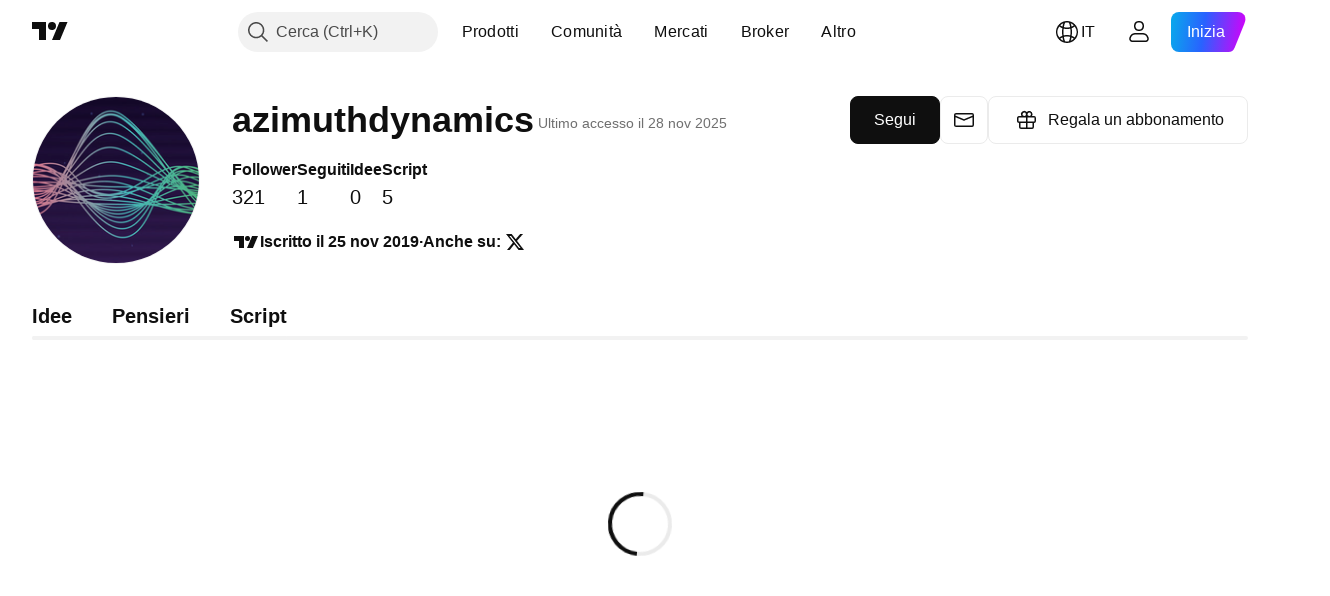

--- FILE ---
content_type: application/javascript; charset=utf-8
request_url: https://static.tradingview.com/static/bundles/it.91952.ab0fc8468f6aa149803c.js
body_size: 1032
content:
(self.webpackChunktradingview=self.webpackChunktradingview||[]).push([[91952,64e3,37117,48605],{879717:e=>{e.exports=["Esplora"]},518331:e=>{e.exports=["Crea spazio a pagamento"]},558817:e=>{e.exports=["Impostazioni e fatturazione"]},191138:e=>{e.exports=["Bozza"]},963341:e=>{e.exports=["In revisione"]},308079:e=>{e.exports={en:["Live"]}},953717:e=>{e.exports=["Seguiti"]},241986:e=>{e.exports=["Anche su"]},212034:e=>{e.exports=["Errore"]},136364:e=>{e.exports=["{username} su {social}"]},55727:e=>{e.exports=["Sito web di {username}"]},933406:e=>{e.exports=["Annulla"]},771717:e=>{e.exports=["Partecipa al programma di affiliazione"]},256257:e=>{e.exports={en:["Broker"]}},237744:e=>{e.exports={en:["Exchange"]}},101308:e=>{e.exports=["Ho capito"]},274826:e=>{e.exports=["Ho capito"]},206606:e=>{e.exports=["Segui"]},60702:e=>{e.exports=["Seguito"]},542523:e=>{e.exports=["Impossibile connettersi al momento"]},239351:e=>{e.exports=["Impossibile connettersi al momento."]},904543:e=>{e.exports=["Annulla"]},801522:e=>{e.exports=["Chi sono"]},802099:e=>{e.exports=["Vai allo spazio a pagamento"]},363105:e=>{e.exports=["Regala un abbonamento"]},516027:e=>{e.exports=["Ricontrolla i dati e riprova."]},876665:e=>{e.exports=["Follower"]},576362:e=>{e.exports=["In evidenza"]},349793:e=>{e.exports=["Non ha funzionato."]},952093:e=>{e.exports=["Idee"]},84273:e=>{e.exports=["Iscriviti al programma di affiliazione per creare uno spazio a pagamento"]},809736:e=>{e.exports=["Iscritto il {joinedDate}"]},357262:e=>{e.exports=["Una volta revocato il ban, potrai seguire nuovamente gli utenti. Il nostro moderatore ti ha inviato un messaggio con la durata esatta del ban e la relativa motivazione."]},840616:e=>{e.exports={en:["Online"]}},183513:e=>{e.exports=["Solo i membri del programma di affiliazione di TradingView possono creare spazi a pagamento."]},980801:e=>{e.exports=["Ops! Non è stato possibile salvare le modifiche. Puoi controllare la tua connessione a Internet?"]},956204:e=>{e.exports=["Sembra che non sia andata molto bene. Riproviamo."]},741643:e=>{e.exports=["Ultimo accesso il {date/}"]},437117:e=>{e.exports=["Altro"]},537752:e=>{e.exports=["Messaggio"]},505393:e=>{e.exports=["Pensieri"]},664e3:e=>{e.exports=["Salva"]},96112:e=>{e.exports=["Script"]},913764:e=>{e.exports=["Lo spazio a pagamento “{name}” è stato eliminato"]},735873:e=>{e.exports=["Controlla la rete internet e riprova."]},714620:e=>{e.exports=["Impossibile caricare le pubblicazioni"]},914568:e=>{e.exports={en:["Q1"]}},913534:e=>{e.exports={en:["Q2"]}},914530:e=>{e.exports={en:["Q3"]}},903762:e=>{e.exports={en:["Q4"]}},983397:e=>{e.exports=["Ricarica"]},774664:e=>{e.exports=["Scrivi una breve biografia"]},721730:e=>{e.exports=["Parlaci di te"]},798394:e=>{e.exports=["Uh-oh, qualcosa non ha funzionato correttamente. Potresti provare a inviare nuovamente?"]},215841:e=>{e.exports=["Non puoi seguire nessuno mentre sei bannato"]},248605:e=>{e.exports=["Test reCAPTCHA fallito. Prova di nuovo."]}}]);

--- FILE ---
content_type: application/javascript; charset=utf-8
request_url: https://static.tradingview.com/static/bundles/76802.97acf2a08c1cfd8c58aa.js
body_size: 13393
content:
(self.webpackChunktradingview=self.webpackChunktradingview||[]).push([[76802],{375188:e=>{e.exports={link:"link-b4qVahJC"}},971002:e=>{e.exports={roundButtonColor:"roundButtonColor-xCeOT7of",activated:"activated-xCeOT7of",brand:"brand-xCeOT7of",primary:"primary-xCeOT7of","quiet-primary":"quiet-primary-xCeOT7of",secondary:"secondary-xCeOT7of",ghost:"ghost-xCeOT7of",gray:"gray-xCeOT7of",red:"red-xCeOT7of",black:"black-xCeOT7of",invertedblack:"invertedblack-xCeOT7of",animated:"animated-xCeOT7of"}},535523:e=>{e.exports={xsmall:"xsmall-FujgyDpN",small:"small-FujgyDpN",medium:"medium-FujgyDpN",large:"large-FujgyDpN",xlarge:"xlarge-FujgyDpN",xxlarge:"xxlarge-FujgyDpN",roundButton:"roundButton-FujgyDpN",iconOnly:"iconOnly-FujgyDpN",startSlot:"startSlot-FujgyDpN",endSlot:"endSlot-FujgyDpN",withStartSlot:"withStartSlot-FujgyDpN",withEndSlot:"withEndSlot-FujgyDpN",slot:"slot-FujgyDpN",animated:"animated-FujgyDpN",stretch:"stretch-FujgyDpN",content:"content-FujgyDpN"}},904613:e=>{e.exports={brand:"brand-H6_2ZGVv",hovered:"hovered-H6_2ZGVv",background:"background-H6_2ZGVv","states-without-bg":"states-without-bg-H6_2ZGVv",disableActiveStateStyles:"disableActiveStateStyles-H6_2ZGVv",dimmed:"dimmed-H6_2ZGVv",selected:"selected-H6_2ZGVv",activated:"activated-H6_2ZGVv",gray:"gray-H6_2ZGVv","light-gray":"light-gray-H6_2ZGVv",xsmall:"xsmall-H6_2ZGVv",small:"small-H6_2ZGVv",medium:"medium-H6_2ZGVv",large:"large-H6_2ZGVv",textButton:"textButton-H6_2ZGVv",link:"link-H6_2ZGVv",content:"content-H6_2ZGVv",withStartIcon:"withStartIcon-H6_2ZGVv","start-icon":"start-icon-H6_2ZGVv",withEndIcon:"withEndIcon-H6_2ZGVv","end-icon":"end-icon-H6_2ZGVv",iconOnly:"iconOnly-H6_2ZGVv",caret:"caret-H6_2ZGVv",semibold18px:"semibold18px-H6_2ZGVv",semibold16px:"semibold16px-H6_2ZGVv",semibold14px:"semibold14px-H6_2ZGVv",regular12px:"regular12px-H6_2ZGVv",regular14px:"regular14px-H6_2ZGVv",regular16px:"regular16px-H6_2ZGVv"}},319780:e=>{e.exports={container:"container-WDZ0PRNh","container-xxsmall":"container-xxsmall-WDZ0PRNh","container-xsmall":"container-xsmall-WDZ0PRNh","container-small":"container-small-WDZ0PRNh","container-medium":"container-medium-WDZ0PRNh","container-large":"container-large-WDZ0PRNh","intent-default":"intent-default-WDZ0PRNh",focused:"focused-WDZ0PRNh",readonly:"readonly-WDZ0PRNh",disabled:"disabled-WDZ0PRNh","with-highlight":"with-highlight-WDZ0PRNh",grouped:"grouped-WDZ0PRNh","adjust-position":"adjust-position-WDZ0PRNh","first-row":"first-row-WDZ0PRNh","first-col":"first-col-WDZ0PRNh",stretch:"stretch-WDZ0PRNh","font-size-medium":"font-size-medium-WDZ0PRNh","font-size-large":"font-size-large-WDZ0PRNh","no-corner-top-left":"no-corner-top-left-WDZ0PRNh","no-corner-top-right":"no-corner-top-right-WDZ0PRNh","no-corner-bottom-right":"no-corner-bottom-right-WDZ0PRNh","no-corner-bottom-left":"no-corner-bottom-left-WDZ0PRNh","size-xxsmall":"size-xxsmall-WDZ0PRNh","size-xsmall":"size-xsmall-WDZ0PRNh","size-small":"size-small-WDZ0PRNh","size-medium":"size-medium-WDZ0PRNh","size-large":"size-large-WDZ0PRNh",
"intent-success":"intent-success-WDZ0PRNh","intent-warning":"intent-warning-WDZ0PRNh","intent-danger":"intent-danger-WDZ0PRNh","intent-primary":"intent-primary-WDZ0PRNh","border-none":"border-none-WDZ0PRNh","border-thin":"border-thin-WDZ0PRNh","border-thick":"border-thick-WDZ0PRNh",highlight:"highlight-WDZ0PRNh",shown:"shown-WDZ0PRNh"}},872783:e=>{e.exports={"inner-slot":"inner-slot-W53jtLjw",interactive:"interactive-W53jtLjw",icon:"icon-W53jtLjw","inner-middle-slot":"inner-middle-slot-W53jtLjw","before-slot":"before-slot-W53jtLjw","after-slot":"after-slot-W53jtLjw"}},723224:e=>{e.exports={"textarea-container":"textarea-container-x5KHDULU","change-highlight":"change-highlight-x5KHDULU",focused:"focused-x5KHDULU","resize-vertical":"resize-vertical-x5KHDULU","resize-horizontal":"resize-horizontal-x5KHDULU","resize-both":"resize-both-x5KHDULU",textarea:"textarea-x5KHDULU","with-icon":"with-icon-x5KHDULU",endslot:"endslot-x5KHDULU"}},262682:e=>{e.exports={container:"container-TCHLKPuQ","container-danger":"container-danger-TCHLKPuQ","light-title":"light-title-TCHLKPuQ","light-icon":"light-icon-TCHLKPuQ",icon:"icon-TCHLKPuQ",header:"header-TCHLKPuQ","light-container-danger":"light-container-danger-TCHLKPuQ","container-warning":"container-warning-TCHLKPuQ","light-container-warning":"light-container-warning-TCHLKPuQ","container-success":"container-success-TCHLKPuQ","light-container-success":"light-container-success-TCHLKPuQ","container-default":"container-default-TCHLKPuQ","light-container-default":"light-container-default-TCHLKPuQ","text-wrap":"text-wrap-TCHLKPuQ","light-text-wrap":"light-text-wrap-TCHLKPuQ","close-button":"close-button-TCHLKPuQ","light-close-button":"light-close-button-TCHLKPuQ",informerBody:"informerBody-TCHLKPuQ",mainProblem:"mainProblem-TCHLKPuQ","header-inline":"header-inline-TCHLKPuQ","header-new-line":"header-new-line-TCHLKPuQ"}},683917:e=>{e.exports={loader:"loader-UL6iwcBa",static:"static-UL6iwcBa",item:"item-UL6iwcBa","tv-button-loader":"tv-button-loader-UL6iwcBa",medium:"medium-UL6iwcBa",small:"small-UL6iwcBa",black:"black-UL6iwcBa",white:"white-UL6iwcBa",gray:"gray-UL6iwcBa",primary:"primary-UL6iwcBa"}},431179:e=>{e.exports={xsmall:"xsmall-SeBEXNDZ",small:"small-SeBEXNDZ",medium:"medium-SeBEXNDZ",large:"large-SeBEXNDZ",progressbar:"progressbar-SeBEXNDZ",circle:"circle-SeBEXNDZ",background:"background-SeBEXNDZ",foreground:"foreground-SeBEXNDZ",spinner:"spinner-SeBEXNDZ",spin:"spin-SeBEXNDZ",neutral:"neutral-SeBEXNDZ",accent:"accent-SeBEXNDZ",success:"success-SeBEXNDZ",warning:"warning-SeBEXNDZ",danger:"danger-SeBEXNDZ"}},570463:e=>{e.exports={root:"root-MhKEJCs5",rootAbsolute:"rootAbsolute-MhKEJCs5"}},188195:e=>{e.exports={buttonTextContainer:"buttonTextContainer-ua5Ao4t6",buttonText:"buttonText-ua5Ao4t6",buttonTextHidden:"buttonTextHidden-ua5Ao4t6"}},179754:e=>{e.exports={root:"root-rtENiC59"}},194259:e=>{e.exports={header:"header-xyCnwtf2",title:"title-xyCnwtf2",content:"content-xyCnwtf2",footer:"footer-xyCnwtf2"}},772962:e=>{e.exports={errors:"errors-UKx97h9K",show:"show-UKx97h9K",
error:"error-UKx97h9K","visually-hidden":"visually-hidden-UKx97h9K"}},954437:e=>{e.exports={"error-icon":"error-icon-UhKAouIg","intent-danger":"intent-danger-UhKAouIg","intent-warning":"intent-warning-UhKAouIg"}},724351:e=>{e.exports={formTextarea:"formTextarea-M4RQdbmM","end-slot":"end-slot-M4RQdbmM"}},492593:e=>{e.exports={"static-messages":"static-messages-cF4vS9J8",errors:"errors-cF4vS9J8",warnings:"warnings-cF4vS9J8","success-mesages":"success-mesages-cF4vS9J8","input-description":"input-description-cF4vS9J8",message:"message-cF4vS9J8"}},183178:(e,t,a)=>{"use strict";function n(e){return"brand"===e?"black":"blue"===e?"brand":e}a.d(t,{renameColors:()=>n})},211944:(e,t,a)=>{"use strict";a.d(t,{RoundAnchorButton:()=>g.RoundAnchorButton,RoundButton:()=>h});var n=a(273855),r=a(50959),s=a(332588),o=a(8626),i=a(713810),c=a(535523),l=a.n(c),u=a(971002),d=a.n(u);function m(e){const{className:t,color:a,variant:n,size:r,stretch:s,animated:i,isInvertedColorTheme:c,...l}=e;return{...l,...(0,o.filterDataProps)(e),...(0,o.filterAriaProps)(e)}}function h(e){const{reference:t,children:a,iconOnly:o,startSlot:c,endSlot:u,...h}=e,{tooltip:g,className:f}=(0,s.useTooltip)({tooltip:e.title,doNotShowTooltipOnTouch:!1},t),p=(0,n.getButtonClasses)({...d(),...l()},e,f);return r.createElement("button",{...m(h),className:p,ref:t,title:g},r.createElement(i.RoundButtonContent,{startSlot:c,endSlot:u,iconOnly:o,children:a}))}var g=a(908025)},908025:(e,t,a)=>{"use strict";a.d(t,{RoundAnchorButton:()=>b});var n=a(50959),r=a(332588),s=a(14388),o=a(8626),i=a(551080),c=a(273855),l=a(713810),u=a(535523),d=a.n(u),m=a(971002),h=a.n(m),g=a(375188),f=a.n(g);function p(e){const{className:t,color:a,variant:n,size:r,stretch:s,animated:i,...c}=e;return{...c,...(0,o.filterDataProps)(e),...(0,o.filterAriaProps)(e)}}function b(e){const{reference:t,children:a,renderComponent:o,iconOnly:u,startSlot:m,endSlot:g,...b}=e,{tooltip:v,className:w}=(0,r.useTooltip)({tooltip:e.title,doNotShowTooltipOnTouch:!1},t),y=(0,c.getButtonClasses)({...h(),...f(),...d()},{...e,isAnchor:!0},w),S=o??s.CustomComponentDefaultLink;return n.createElement(S,{...p(b),className:y,reference:(0,i.isomorphicRef)(t),title:v},n.createElement(l.RoundButtonContent,{startSlot:m,endSlot:g,iconOnly:u,children:a}))}},273855:(e,t,a)=>{"use strict";a.d(t,{getButtonClasses:()=>o});var n=a(497754),r=a.n(n),s=a(183178);function o(e,t,a){const{className:n,variant:o="primary",size:i,stretch:c,animated:l=!1,iconOnly:u=!1,isAnchor:d=!1,isActivated:m=!1,isInvertedColorTheme:h=!1,endSlot:g,startSlot:f}=t,p=(0,s.renameColors)(t.color??"brand"),b=function(e,t){return!!t&&"black"===e}(p,h);return r()(n,e.roundButton,e.roundButtonColor,b?e[`inverted${p}`]:e[p],e[o],void 0!==i&&e[i],l&&e.animated,c&&e.stretch,u&&e.iconOnly,d&&e.link,m&&e.activated,f&&e.withStartSlot,g&&e.withEndSlot,a)}},713810:(e,t,a)=>{"use strict";a.d(t,{RoundButtonContent:()=>l});var n=a(497754),r=a.n(n),s=a(50959),o=a(87745),i=a(535523),c=a.n(i);function l(e){const{startSlot:t,endSlot:a,iconOnly:n,children:i}=e
;return s.createElement(s.Fragment,null,t&&s.createElement("span",{className:r()(c().slot,c().startSlot)},t),!(0,o.isIconOnly)(i,n)&&s.createElement("span",{className:c().content},i),a&&s.createElement("span",{className:r()(c().slot,c().endSlot)},a))}},36559:(e,t,a)=>{"use strict";a.d(t,{TextAnchorButton:()=>r.TextAnchorButton,TextButton:()=>n.TextButton});a(622032);var n=a(106257),r=a(692566)},692566:(e,t,a)=>{"use strict";a.d(t,{TextAnchorButton:()=>i});var n=a(50959),r=a(14388),s=a(551080),o=a(622032);function i(e){const{reference:t,className:a,isSelected:i,isDimmed:c,children:l,startIcon:u,startIconAriaAttrs:d,showCaret:m,color:h,endIcon:g,endIconAriaAttrs:f,size:p,typography:b,iconOnly:v,statesWithoutBg:w,isActivated:y,renderComponent:S=r.CustomComponentDefaultLink,...E}=e;return n.createElement(S,{...E,className:(0,o.getTextButtonClasses)({className:a,isSelected:i,isDimmed:c,startIcon:u,showCaret:m,endIcon:g,color:h,size:p,typography:b,iconOnly:v,isLink:!0,isActivated:y}),reference:(0,s.isomorphicRef)(t)},n.createElement(o.TextButtonContent,{showCaret:m,startIcon:u,startIconAriaAttrs:{...d},endIcon:g,endIconAriaAttrs:{...f},statesWithoutBg:w},l))}},622032:(e,t,a)=>{"use strict";a.d(t,{TextButtonContent:()=>g,getTextButtonClasses:()=>m});var n=a(50959),r=a(497754),s=a.n(r),o=a(132734),i=a(728804),c=a(602948),l=a.n(c),u=a(904613),d=a.n(u);const m=e=>{const t=(0,n.useContext)(i.CustomBehaviourContext),{className:a,isSelected:r,isDimmed:o,isHovered:c,size:l="medium",color:u,startIcon:m,endIcon:h,showCaret:g,enableActiveStateStyles:f=t.enableActiveStateStyles,typography:p,iconOnly:b,isLink:v=!1,isActivated:w}=e;return s()(a,d().textButton,v&&d().link,r&&d().selected,o&&d().dimmed,c&&d().hovered,d()[u],d()[l],m&&d().withStartIcon,b&&d().iconOnly,(g||h)&&d().withEndIcon,!f&&d().disableActiveStateStyles,p&&d()[p],w&&d().activated)},h=e=>n.createElement(o.Icon,{...e.showCaret?void 0:e.endIconAriaAttrs,className:s()(d()["end-icon"],e.showCaret&&d().caret),icon:e.showCaret?l():e.endIcon});function g(e){return n.createElement(n.Fragment,null,n.createElement("span",{className:s()(d().background,e.statesWithoutBg&&d()["states-without-bg"])}),e.startIcon&&n.createElement(o.Icon,{...e.startIconAriaAttrs,className:d()["start-icon"],icon:e.startIcon}),n.createElement("span",{className:d().content},e.children),(e.endIcon||e.showCaret)&&h(e))}},106257:(e,t,a)=>{"use strict";a.d(t,{TextButton:()=>s});var n=a(50959),r=a(622032);function s(e){const{reference:t,className:a,isSelected:s,isHovered:o,isDimmed:i,children:c,startIcon:l,startIconAriaAttrs:u,showCaret:d,color:m,endIcon:h,endIconAriaAttrs:g,size:f,typography:p,iconOnly:b,statesWithoutBg:v,isActivated:w,dataQaId:y,...S}=e;return n.createElement("button",{"data-qa-id":y,...S,className:(0,r.getTextButtonClasses)({className:a,isSelected:s,isHovered:o,startIcon:l,showCaret:d,endIcon:h,color:m,size:f,typography:p,iconOnly:b,isDimmed:i,isActivated:w}),ref:t},n.createElement(r.TextButtonContent,{showCaret:d,startIcon:l,startIconAriaAttrs:{...u},endIcon:h,endIconAriaAttrs:{...g},
statesWithoutBg:v},c))}},538890:(e,t,a)=>{"use strict";a.d(t,{ControlSkeleton:()=>w,InputClasses:()=>p});var n=a(50959),r=a(497754),s=a.n(r),o=a(650151),i=a(662929),c=a(8626),l=a(301792),u=a(307754);var d=a(319780),m=a.n(d);function h(e){let t="";return 0!==e&&(1&e&&(t=s()(t,m()["no-corner-top-left"])),2&e&&(t=s()(t,m()["no-corner-top-right"])),4&e&&(t=s()(t,m()["no-corner-bottom-right"])),8&e&&(t=s()(t,m()["no-corner-bottom-left"]))),t}function g(e,t,a,n){const{removeRoundBorder:r,className:o,intent:i="default",borderStyle:c="thin",size:l,highlight:d,disabled:g,readonly:f,stretch:p,noReadonlyStyles:b,isFocused:v}=e,w=h(r??(0,u.getGroupCellRemoveRoundBorders)(a));return s()(m().container,m()[`container-${l}`],m()[`intent-${i}`],m()[`border-${c}`],l&&m()[`size-${l}`],w,d&&m()["with-highlight"],g&&m().disabled,f&&!b&&m().readonly,v&&m().focused,p&&m().stretch,t&&m().grouped,!n&&m()["adjust-position"],a.isTop&&m()["first-row"],a.isLeft&&m()["first-col"],o)}function f(e,t,a){const{highlight:n,highlightRemoveRoundBorder:r}=e;if(!n)return m().highlight;const o=h(r??(0,u.getGroupCellRemoveRoundBorders)(t));return s()(m().highlight,m().shown,m()[`size-${a}`],o)}const p={FontSizeMedium:(0,o.ensureDefined)(m()["font-size-medium"]),FontSizeLarge:(0,o.ensureDefined)(m()["font-size-large"])},b={passive:!1};function v(e,t){const{style:a,id:r,role:s,onFocus:o,onBlur:u,onMouseOver:d,onMouseOut:m,onMouseDown:h,onMouseUp:p,onKeyDown:v,onClick:w,tabIndex:y,startSlot:S,middleSlot:E,endSlot:x,onWheel:N,onWheelNoPassive:C=null,size:P,tag:D="span",type:I}=e,{isGrouped:A,cellState:B,disablePositionAdjustment:R=!1}=(0,n.useContext)(l.ControlGroupContext),k=function(e,t=null,a){const r=(0,n.useRef)(null),s=(0,n.useRef)(null),o=(0,n.useCallback)((()=>{if(null===r.current||null===s.current)return;const[e,t,a]=s.current;null!==t&&r.current.addEventListener(e,t,a)}),[]),i=(0,n.useCallback)((()=>{if(null===r.current||null===s.current)return;const[e,t,a]=s.current;null!==t&&r.current.removeEventListener(e,t,a)}),[]),c=(0,n.useCallback)((e=>{i(),r.current=e,o()}),[]);return(0,n.useEffect)((()=>(s.current=[e,t,a],o(),i)),[e,t,a]),c}("wheel",C,b),T=D;return n.createElement(T,{type:I,style:a,id:r,role:s,className:g(e,A,B,R),tabIndex:y,ref:(0,i.useMergedRefs)([t,k]),onFocus:o,onBlur:u,onMouseOver:d,onMouseOut:m,onMouseDown:h,onMouseUp:p,onKeyDown:v,onClick:w,onWheel:N,...(0,c.filterDataProps)(e),...(0,c.filterAriaProps)(e)},S,E,x,n.createElement("span",{className:f(e,B,P)}))}v.displayName="ControlSkeleton";const w=n.forwardRef(v)},514420:(e,t,a)=>{"use strict";a.d(t,{AfterSlot:()=>m,BeforeSlot:()=>c,EndSlot:()=>d,MiddleSlot:()=>u,StartSlot:()=>l});var n=a(50959),r=a(497754),s=a.n(r),o=a(872783),i=a.n(o);function c(e){const{className:t,children:a}=e;return n.createElement("span",{className:s()(i()["before-slot"],t)},a)}function l(e){const{className:t,interactive:a=!0,icon:r=!1,children:o}=e;return n.createElement("span",{className:s()(i()["inner-slot"],a&&i().interactive,r&&i().icon,t)},o)}function u(e){const{className:t,children:a}=e
;return n.createElement("span",{className:s()(i()["inner-slot"],i()["inner-middle-slot"],t)},a)}function d(e){const{className:t,interactive:a=!0,icon:r=!1,children:o,dataQaId:c}=e;return n.createElement("span",{className:s()(i()["inner-slot"],a&&i().interactive,r&&i().icon,t),"data-qa-id":c},o)}function m(e){const{className:t,children:a,dataQaId:r}=e;return n.createElement("span",{className:s()(i()["after-slot"],t),"data-qa-id":r},a)}},26927:(e,t,a)=>{"use strict";a.d(t,{Textarea:()=>S,TextareaResize:()=>n});var n,r=a(50959),s=a(497754),o=a.n(s),i=a(662929),c=a(405964),l=a(207357),u=a(633750),d=a(763341),m=a(151057),h=a(538890),g=a(514420),f=a(89317),p=a(723224),b=a.n(p);!function(e){e.None="none",e.Vertical="vertical",e.Horizontal="horizontal",e.Both="both"}(n||(n={}));const v=r.forwardRef(((e,t)=>{const{id:a,title:n,tabIndex:s,containerTabIndex:i,role:c,inputClassName:l,autoComplete:u,autoFocus:d,cols:m,disabled:p,isFocused:v,form:w,maxLength:y,minLength:S,name:E,placeholder:x,readonly:N,required:C,rows:P,value:D,defaultValue:I,wrap:A,containerReference:B,onChange:R,onSelect:k,onFocus:T,onContainerFocus:L,onBlur:H,onPaste:_,dataQaId:Z,"aria-describedby":M,"aria-required":W,"aria-invalid":F,hasIcon:O,endSlot:z,hasAttachImage:j,...U}=e,K={id:a,title:n,tabIndex:s,role:c,autoComplete:u,autoFocus:d,cols:m,disabled:p,form:w,maxLength:y,minLength:S,name:E,placeholder:x,readOnly:N,required:C,rows:P,value:D,defaultValue:I,wrap:A,onChange:R,onSelect:k,onFocus:T,onBlur:H,onPaste:_,"aria-describedby":M,"aria-required":W,"aria-invalid":F};return r.createElement(h.ControlSkeleton,{...U,"data-qa-id":Z,tabIndex:i,disabled:p,readonly:N,isFocused:v,ref:B,onFocus:L,middleSlot:r.createElement(g.MiddleSlot,null,r.createElement("textarea",{...K,"data-qa-id":`${f.UI_LIB_DATA_QA_ID_PREFIX}textarea-middle-slot`,className:o()(b().textarea,l,z&&b().endslot),ref:t})),...z&&{endSlot:r.createElement("span",{className:o()(!j&&b()["with-icon"])},z)}})}));v.displayName="TextareaView";const w=(e,t,a)=>t?void 0:e?-1:a,y=(e,t,a)=>t?void 0:e?a:-1,S=r.forwardRef(((e,t)=>{e=(0,l.useControl)(e);const{className:a,disabled:s,autoSelectOnFocus:h,tabIndex:g=0,borderStyle:f,highlight:p,resize:S,containerReference:E=null,onFocus:x,onBlur:N,hasIcon:C,...P}=e,D=(0,r.useRef)(null),I=(0,r.useRef)(null),{isMouseDown:A,handleMouseDown:B,handleMouseUp:R}=(0,u.useIsMouseDown)(),[k,T]=(0,c.useFocus)(),L=(0,d.createSafeMulticastEventHandler)(T.onFocus,(function(e){h&&!A.current&&(0,m.selectAllContent)(e.currentTarget)}),x),H=(0,d.createSafeMulticastEventHandler)(T.onBlur,N),_=void 0!==S&&S!==n.None,Z=f??(_?p?"thick":"thin":void 0),M=p??(!_&&void 0);return r.createElement(v,{...P,className:o()(b()["textarea-container"],_&&b()["change-highlight"],S&&S!==n.None&&b()[`resize-${S}`],k&&b().focused,a),disabled:s,isFocused:k,containerTabIndex:w(k,s,g),tabIndex:y(k,s,g),borderStyle:Z,highlight:M,onContainerFocus:function(e){I.current===e.target&&null!==D.current&&D.current.focus()},onFocus:L,onBlur:H,onMouseDown:B,onMouseUp:R,ref:function(e){D.current=e,
"function"==typeof t?t(e):t&&(t.current=e)},containerReference:(0,i.useMergedRefs)([E,I]),hasIcon:C})}));S.displayName="Textarea"},207357:(e,t,a)=>{"use strict";a.d(t,{useControl:()=>s});var n=a(763341),r=a(405964);function s(e){const{onFocus:t,onBlur:a,intent:s,highlight:o,disabled:i}=e,[c,l]=(0,r.useFocus)(void 0,i),u=(0,n.createSafeMulticastEventHandler)(i?void 0:l.onFocus,t),d=(0,n.createSafeMulticastEventHandler)(i?void 0:l.onBlur,a);return{...e,intent:s||(c?"primary":"default"),highlight:o??c,onFocus:u,onBlur:d}}},633750:(e,t,a)=>{"use strict";a.d(t,{useIsMouseDown:()=>r});var n=a(50959);function r(){const e=(0,n.useRef)(!1),t=(0,n.useCallback)((()=>{e.current=!0}),[e]),a=(0,n.useCallback)((()=>{e.current=!1}),[e]);return{isMouseDown:e,handleMouseDown:t,handleMouseUp:a}}},996275:(e,t,a)=>{"use strict";a.d(t,{Informer:()=>v});var n=a(50959),r=a(497754),s=a.n(r),o=a(132734),i=a(4908),c=a(8626),l=a(530162),u=a.n(l),d=a(527941),m=a.n(d),h=a(499084),g=a.n(h),f=a(262682),p=a.n(f);const b={danger:u(),warning:u(),success:g(),default:m()};function v(e){const{informerIntent:t,content:a,className:r,header:l,isIconShown:u=!0,isCloseButtonShown:d,icon:m,onCloseClick:h,closeButtonLabel:g="Close",headerPlacement:f="inline",children:v,isLight:w}=e;return n.createElement("div",{className:s()(p().container,p()[`container-${t}`],w&&p()[`light-container-${t}`],r),...(0,c.filterDataProps)(e),...(0,c.filterAriaProps)(e)},n.createElement("div",{className:p().informerBody},a&&n.createElement("div",{className:p().mainProblem},u&&n.createElement(o.Icon,{className:s()(p().icon,w&&p()["light-icon"]),icon:m??b[t]}),n.createElement("div",{className:s()(p()["text-wrap"],w&&p()["light-text-wrap"])},l&&n.createElement("span",{className:s()(w&&p()["light-title"],p().header,p()[`header-${w?"new-line":f}`])},l),n.createElement("span",{"aria-live":"assertive"}," ",a))),v),d&&n.createElement(i.CloseButton,{"aria-label":g,onClick:h,className:s()(w&&p()["light-close-button"],p()["close-button"]),size:w?"xxsmall":"xsmall",preservePaddings:!w}))}},265005:(e,t,a)=>{"use strict";a.d(t,{Loader:()=>n.Loader});var n=a(386290)},386290:(e,t,a)=>{"use strict";a.d(t,{Loader:()=>c});var n=a(50959),r=a(497754),s=a.n(r),o=a(683917),i=a.n(o);function c(e){const{className:t,size:a="medium",staticPosition:r,color:o="black"}=e,c=s()(i().item,i()[o],i()[a]);return n.createElement("span",{className:s()(i().loader,r&&i().static,t)},n.createElement("span",{className:c}),n.createElement("span",{className:c}),n.createElement("span",{className:c}))}},543314:(e,t,a)=>{"use strict";a.d(t,{CircleProgressbar:()=>l});var n=a(50959),r=a(497754),s=a.n(r),o=a(287379),i=a(431179),c=a.n(i);function l(e){const{size:t,ariaLabel:a,ariaLabelledby:r,id:i,intent:l,value:u}=e,d=void 0===u;return n.createElement("div",{className:s()(c()[t],c().progressbar),role:"progressbar","aria-label":a,"aria-labelledby":r,id:i,...(0,o.getProgressbarProgressAttributes)(u)},n.createElement("svg",{className:s()(c().circle,c()[l],d&&c().spinner)},n.createElement("circle",{className:c().background
}),n.createElement("circle",{className:c().foreground})))}},287379:(e,t,a)=>{"use strict";a.d(t,{getProgressbarProgressAttributes:()=>o});var n=a(174242);const r=0,s=100;function o(e){const t=void 0!==e?(0,n.clamp)(e,r,s):e;return{"aria-valuemin":r,"aria-valuemax":s,"aria-valuenow":t,style:{"--ui-lib-progressbar-value":t}}}},174242:(e,t,a)=>{"use strict";function n(e,t,a){return Math.min(Math.max(e,t),a)}a.d(t,{clamp:()=>n})},151057:(e,t,a)=>{"use strict";function n(e){null!==e&&e.setSelectionRange(0,e.value.length)}a.d(t,{selectAllContent:()=>n})},547304:(e,t,a)=>{"use strict";a.d(t,{Spinner:()=>d});var n=a(444372),r=a(50959),s=a(497754),o=a.n(s),i=a(543314),c=a(570463),l=a.n(c);const u={small:"small",medium:"medium",large:"large"};const d=(0,r.memo)((function(e){const{className:t,size:s,isStatic:c=!1}=e;return r.createElement("div",{className:o()(t,{[l().root]:!0,[l().rootAbsolute]:!c})},r.createElement(i.CircleProgressbar,{size:u[s],intent:"neutral",ariaLabel:n.t(null,void 0,a(786726))}))}))},346306:(e,t,a)=>{"use strict";a.d(t,{FollowButtonContainer:()=>u});var n=a(50959),r=a(497754),s=a.n(r),o=a(311239),i=a(632073),c=a(188195),l=a.n(c);function u(e){const{className:t,size:a="small",preserveWidth:r,...c}=e;return n.createElement(i.FollowActionContainer,{...c},(({state:e,label:i,getLabel:c,toggle:u})=>n.createElement(o.SquareButton,{className:t,color:"black",size:a,"aria-checked":e,variant:e?"secondary":"primary",onClick:u},r?n.createElement("span",{className:l().buttonTextContainer},n.createElement("span",{className:s()({[l().buttonText]:!0,[l().buttonTextHidden]:e})},c(!1)),n.createElement("span",{className:s()({[l().buttonText]:!0,[l().buttonTextHidden]:!e})},c(!0))):i)))}},764282:(e,t,a)=>{"use strict";a.d(t,{useAsync:()=>c,useAutorunAsync:()=>l,useInfiniteAsync:()=>d});var n=a(50959),r=a(700168);const s={status:"idle",data:void 0,error:void 0};function o(e,t){switch(t.type){case"load":return"initial-loading"===e.status||"loading"===e.status?e:"idle"===e.status?{...e,status:"initial-loading"}:{...e,status:"loading"};case"resolve":return{...e,status:"resolved",data:t.data};case"reject":return{...e,status:"rejected",error:t.error};case"setData":return"function"==typeof t.data?{...e,data:void 0===e.data?e.data:t.data(e.data)}:{...e,data:t.data};case"setError":return{...e,error:t.error};default:return e}}const i=Symbol("use-async-abort");function c(e){const{fn:t,initialStatus:a,initialData:c,initialError:l,onRun:u,onSuccess:d,onError:m}=e,[h,g]=(0,n.useReducer)(o,{data:c??s.data,error:l??s.error,status:a??s.status}),{setData:f,setError:p}=(0,n.useMemo)((()=>({setData:e=>g({type:"setData",data:e}),setError:e=>g({type:"setError",error:e})})),[]),b=(0,r.useStableCallback)(((e,t)=>{d?.(e,t)})),v=(0,r.useStableCallback)(((e,t)=>{m?.(e,t)})),w=(0,r.useStableCallback)((e=>(u?.(e),g({type:"load"}),t(e).then((t=>(g({type:"resolve",data:t}),b(t,e),t)),(t=>{if(t===i)throw t;throw g({type:"reject",error:t}),v(t,e),t}))))),y=(0,n.useCallback)((async e=>{await w(e).catch((()=>{}))}),[w]);return{isIdle:"idle"===h.status,
isLoading:"loading"===h.status||"initial-loading"===h.status,isInitialLoading:"initial-loading"===h.status,isError:"rejected"===h.status,isSuccess:"resolved"===h.status,status:h.status,data:h.data,error:h.error,setData:f,setError:p,run:y,runUnsafe:w}}function l(e){const{fn:t,isEnabled:a,key:s=[]}=e,{isIdle:o,isLoading:l,isInitialLoading:u,isError:d,isSuccess:m,status:h,data:g,error:f,setData:p,setError:b,run:v,runUnsafe:w}=c({...e,fn:e=>t(e),initialStatus:!1===a?"idle":"initial-loading"}),y=(0,n.useRef)();(0,n.useEffect)((()=>{if(!1!==a)return y.current=new AbortController,v(y.current.signal),()=>{y.current?.abort(i)}}),[a,...s]);const S=(0,r.useStableCallback)((async()=>{if(!1===a)throw new Error("AutorunAsync is disabled");return y.current?.abort(i),y.current=new AbortController,w(y.current.signal)}));return{isIdle:o,isLoading:l,isInitialLoading:u,isError:d,isSuccess:m,status:h,data:g,error:f,setData:p,setError:b,rerun:(0,n.useCallback)((async()=>{await S().catch((()=>{}))}),[S]),rerunUnsafe:S}}var u=a(650279);function d(e){const{fn:t,isEnabled:a=!0,key:s=[],initialPageParam:o=1,getNextPageParam:l,initialData:d,onRun:m,onSuccess:h,onError:g,...f}=e,p=(0,n.useRef)(s),b=!(0,u.default)(p.current,s),v=(0,n.useRef)(new AbortController),[w,y]=(0,n.useState)(!1),{data:S,run:E,isInitialLoading:x,isLoading:N,status:C,...P}=c({...f,initialData:d,fn:async({pageParam:e,mode:a})=>{v.current.abort(i),v.current=new AbortController;const n=await t({pageParam:e,signal:v.current.signal});return"set"===a?{pages:[n],pageParams:[e],lastPageData:n,lastPageParam:e}:{pages:[...S?S.pages:[],n],pageParams:[...S?S.pageParams:[],e],lastPageData:n,lastPageParam:e}},initialStatus:a?"initial-loading":"idle",onRun:({pageParam:e})=>{m?.({pageParam:e,signal:v.current.signal})},onSuccess:({lastPageData:e},{pageParam:t})=>{h?.(e,{pageParam:t,signal:v.current.signal})},onError:(e,{pageParam:t})=>{g?.(e,{pageParam:t,signal:v.current.signal})}}),D=S?l(S):null,I=b||N,A=(0,r.useStableCallback)((async()=>{!I&&D&&(y(!0),await E({pageParam:D,mode:"append"}),y(!1))}));return(0,n.useEffect)((()=>{if(a)return E({pageParam:o,mode:"set"}),p.current=s,()=>{v.current.abort(i)}}),[a,...s]),{...P,isLoading:I,isInitialLoading:x,isLoadingNextPage:w,isReloading:I&&!x&&!w,status:b?"loading":C,data:S,hasNextPage:Boolean(D),loadNextPage:A}}},454180:(e,t,a)=>{"use strict";a.d(t,{useLoader:()=>o});var n=a(50959);const r=300,s=300;function o(e,t={}){const{initialState:a=!1,spinnerDelay:o=r,spinnerMinDuration:i=s}=t,[c,l]=(0,n.useState)(a),u=(0,n.useRef)(),d=(0,n.useRef)(0);return(0,n.useEffect)((()=>{if(e&&!c&&(u.current=setTimeout((()=>{l(!0),d.current=Date.now()}),o)),!e&&c){const e=Math.max(0,d.current+i-Date.now());u.current=setTimeout((()=>{l(!1),d.current=0}),e)}return()=>{clearTimeout(u.current)}}),[e,c,o,i]),{shouldShowContent:!e&&!c,shouldShowSpinner:c}}},700168:(e,t,a)=>{"use strict";a.d(t,{useStableCallback:()=>s});var n=a(50959),r=a(774218);function s(e){const t=(0,n.useRef)(e);return(0,r.useIsomorphicLayoutEffect)((()=>{t.current=e})),(0,
n.useCallback)(((...e)=>t.current(...e)),[])}},264481:(e,t,a)=>{"use strict";a.d(t,{LayoutEmptyState:()=>l});var n=a(50959),r=a(497754),s=a.n(r),o=a(97275),i=a(179754),c=a.n(i);function l(e){return n.createElement(o.EmptyStateBlock,{...e,className:s()(c().root,e.className),textSize:"large"})}},127667:(e,t,a)=>{"use strict";a.d(t,{Layout:()=>c});var n=a(50959),r=a(497754),s=a.n(r),o=a(194259),i=a.n(o);const c={Root:function(e){return n.createElement("div",{ref:e.reference,className:e.className},e.children)},Header:function(e){return n.createElement("div",{className:s()(i().header,e.className)},e.children)},Title:function(e){return n.createElement("h2",{className:s()(i().title,e.className)},e.children)},Content:function(e){return n.createElement("div",{className:i().content},e.children)},Footer:function(e){return n.createElement("div",{className:i().footer},e.children)}}},540986:(e,t,a)=>{"use strict";a.d(t,{ideaFromDto:()=>s});var n=a(783359),r=a(323834);function s(e){return{imageUrl:e.image_url,authorName:e.user.username,authorDisplayName:e.user.broker_name||e.user.username,authorId:e.user.id,authorProfileHref:(0,r.getUserProfileUrl)({params:{username:e.user.username}}),commentsHref:`${e.chart_url}#chart-view-comment-form`,publicationTimestamp:1e3*e.date_timestamp,...void 0!==e.updated_date_timestamp&&null!==e.updated_date_timestamp?{updatedPublicationTimestamp:1e3*e.updated_date_timestamp}:{},imageSources:[{srcSet:e.image.middle_webp||void 0,type:"image/webp"}],imageFallbackSrc:e.image.middle,imageBackgroundColor:e.image.bg_color||void 0,symbolLogoUrls:e.symbol.logo_urls,symbolShortName:e.symbol.short_name,symbolPageHref:e.symbol.badge.url||void 0,symbolLogoAlt:e.symbol.badge.label,name:e.name,title:e.name,href:e.chart_url,isLiked:e.is_liked,likesCount:e.likes_count,commentsCount:e.comments_count,isEditorsPick:e.is_picked,isPublic:e.is_public,isRemovable:!1,isVisible:e.is_visible,isEducation:e.is_education,isHot:e.is_hot,isPaid:Boolean(e.script_package_id),scriptType:e.script_type?o(e.script_type):void 0,isVideoIdea:e.is_video,durationMs:e.video_duration?1e3*parseInt(e.video_duration):void 0,ideaStrategy:l(e),brokerPlan:e.user.broker_plan?e.user.broker_plan:void 0,permissions:{can_pick_ideas:Boolean(e.actions?.could_be_picked),can_moderate_ideas:Boolean(e.actions?.could_be_moderated)},...void 0!==e.reputation&&null!==e.reputation?{reputationEntries:i(e.reputation)}:{},description:e.description}}function o(e){switch(e){case"strategy":return n.ScriptType.Strategy;case"indicator":return n.ScriptType.Indicator;case"library":return n.ScriptType.Library;default:return}}function i(e){if(e)return[{label:"Total",value:e.total.toString(),childEntries:[{...c(e.ratings,"Ratings")},{...c(e.comments,"Comments")},{...c(e.age,"Age")}]},{...c(e.views,"Views")}]}function c(e,t){return{label:t,value:e.complete?.toString()||"-",secondaryValue:e.raw?.toString()||"-"}}function l(e){if(!e.is_script)return e.is_education?"education":1===e.symbol.direction?"long":2===e.symbol.direction?"short":void 0}},519197:(e,t,a)=>{"use strict";a.d(t,{
ErrorIcon:()=>c});var n=a(50959),r=a(497754),s=a(79205),o=a(616658),i=a(954437);function c(e){const{intent:t="danger"}=e;return n.createElement(s.Icon,{icon:o,className:r(i["error-icon"],i[`intent-${t}`])})}},474284:(e,t,a)=>{"use strict";a.d(t,{FormTextarea:()=>d});var n=a(50959),r=a(497754),s=a(26927),o=a(786009),i=a(514420),c=a(763341),l=a(662929),u=a(724351);const d=n.forwardRef(((e,t)=>{const{className:a,intent:d,onFocus:m,onBlur:h,onMouseOver:g,onMouseOut:f,containerReference:p=null,endSlot:b,hasErrors:v,hasWarnings:w,errors:y,warnings:S,alwaysShowAttachedErrors:E,iconHidden:x,messagesPosition:N,messagesAttachment:C,...P}=e,D=Boolean(b||v||w),I=(0,o.useControlValidationLayout)({hasErrors:v,hasWarnings:w,errors:y,warnings:S,alwaysShowAttachedErrors:E,iconHidden:x,messagesPosition:N,messagesAttachment:C}),A=(0,c.createSafeMulticastEventHandler)(m,I.onFocus),B=(0,c.createSafeMulticastEventHandler)(h,I.onBlur),R=(0,c.createSafeMulticastEventHandler)(g,I.onMouseOver),k=(0,c.createSafeMulticastEventHandler)(f,I.onMouseOut);return n.createElement(n.Fragment,null,n.createElement(s.Textarea,{...P,className:r(u.formTextarea,a),intent:I.intent??d,onFocus:A,onBlur:B,onMouseOver:R,onMouseOut:k,containerReference:(0,l.useMergedRefs)([p,I.containerReference]),ref:t,"aria-invalid":v,...D&&{endSlot:n.createElement(n.Fragment,null,I.icon&&n.createElement(i.EndSlot,{dataQaId:"validation-textarea-icon",icon:!0,className:u["end-slot"]},I.icon),b)},"aria-describedby":I.ariaIds}),I.renderedErrors)}));d.displayName="FormTextarea"},786009:(e,t,a)=>{"use strict";a.d(t,{ControlMessagesAttachment:()=>w,MessagesPosition:()=>v,useControlValidationLayout:()=>I});var n=a(50959),r=a(497754);function s(e,t){(0,n.useEffect)((()=>(t&&t(e),()=>{t&&t(e)})),[])}var o=a(405964),i=a(962624),c=a(514420),l=a(735270),u=a(368337),d=a(149368),m=a(772962),h=a(680574);class g extends n.PureComponent{render(){const{children:e=[],show:t=!1,customErrorClass:a,disableRtlStyles:s,messageIdCallback:o,dataQaId:i}=this.props,c=r(m.errors,{[m.show]:t},a),l=e.map(((e,t)=>n.createElement(p,{key:t,messageIdCallback:o},e)));let u={position:"absolute",top:this.props.top,width:this.props.width,height:this.props.height,bottom:void 0!==this.props.bottom?this.props.bottom:"100%",right:void 0!==this.props.right?this.props.right:0,left:this.props.left,zIndex:this.props.zIndex,maxWidth:this.props.maxWidth};if((0,h.isRtl)()&&!s){const{left:e,right:t}=u;u={...u,left:t,right:e}}return n.createElement("div",{"data-qa-id":i,style:u,className:c},l)}}const f=(0,u.makeOverlapable)((0,d.makeAttachable)(g));function p(e){const{children:t,messageIdCallback:a,...r}=e;return n.createElement("div",{...r,className:m.error},t)}function b(e){const{children:t,messageIdCallback:a,...r}=e,o=n.useId();return s(o,a),n.createElement("span",{...r,className:m["visually-hidden"],id:o},t)}var v,w,y=a(519197),S=a(492593);!function(e){e[e.Attached=0]="Attached",e[e.Static=1]="Static",e[e.Hidden=2]="Hidden"}(v||(v={})),function(e){e.Top="top",e.Bottom="bottom"}(w||(w={}));const E={top:{
attachment:l.anchors.topRight.attachment,targetAttachment:l.anchors.topRight.targetAttachment,attachmentOffsetY:-4},bottom:{attachment:l.anchors.bottomRight.attachment,targetAttachment:l.anchors.bottomRight.targetAttachment,attachmentOffsetY:4}};function x(e){const{isOpened:t,target:a,errorAttachment:r=w.Top,customErrorsAttachment:s,root:o="parent",inheritWidthFromTarget:i=!1,disableRtlStyles:c,children:l,messageIdCallback:u,dataQaId:d}=e,{attachment:m,targetAttachment:h,attachmentOffsetY:g}=s??E[r];return n.createElement(n.Fragment,null,n.createElement(f,{isOpened:t,target:s?.target??a,root:o,inheritWidthFromTarget:i,attachment:m,targetAttachment:h,attachmentOffsetY:g,disableRtlStyles:c,messageIdCallback:u,inheritMaxWidthFromTarget:!0,show:!0,dataQaId:d},l),n.createElement(b,{messageIdCallback:u},l))}function N(e,t){return Boolean(e)&&void 0!==t&&t.length>0}function C(e,t,a){return e===v.Attached&&N(t,a)}function P(e,t,a){return e===v.Static&&N(t,a)}function D(e,t,a){const{hasErrors:n,hasWarnings:r,hasSuccessMessages:s,alwaysShowAttachedErrors:o,iconHidden:i,errors:c,warnings:l,successMessages:u,messagesPosition:d=v.Static}=e,m=C(d,n,c),h=C(d,r,l),g=m&&(t||a||Boolean(o)),f=!g&&h&&(t||a),p=P(d,n,c),b=!p&&P(d,r,l),w=!p&&!b&&P(d,s,u),y=!i&&Boolean(n),S=!i&&!y&&Boolean(r),E=function(e,t,a){return Boolean(a)?"success":Boolean(e)?"danger":Boolean(t)?"warning":void 0}(n,r,s);return{hasAttachedErrorMessages:m,hasAttachedWarningMessages:h,showAttachedErrorMessages:g,showAttachedWarningMessages:f,showStaticErrorMessages:p,showStaticWarningMessages:b,showStaticSuccessMessages:w,showErrorIcon:y,showWarningIcon:S,intent:E}}function I(e){const{errors:t,warnings:a,successMessages:s,messagesAttachment:l,customErrorsAttachment:u,messagesRoot:d,inheritMessagesWidthFromTarget:m,disableMessagesRtlStyles:h,inputDescription:g}=e,[f,p]=(0,o.useFocus)(),[b,v]=(0,i.useHoverDeprecated)(),w=(0,n.useRef)(null),[E,N]=n.useState(void 0),C=(0,n.useRef)(new Map),P=n.useCallback((e=>{if(!e)return;const t=C.current;t.has(e)?t.delete(e):t.set(e,e),0!==t.size?N(Array.from(t.keys()).join(" ")):N(void 0)}),[N,C.current]),{hasAttachedErrorMessages:I,hasAttachedWarningMessages:B,showAttachedErrorMessages:R,showAttachedWarningMessages:k,showStaticErrorMessages:T,showStaticWarningMessages:L,showStaticSuccessMessages:H,showErrorIcon:_,showWarningIcon:Z,intent:M}=D(e,f,b),W=_||Z?n.createElement(y.ErrorIcon,{intent:_?"danger":"warning"}):void 0,F=I?n.createElement(x,{errorAttachment:l,customErrorsAttachment:u,isOpened:R,target:w.current,root:d,inheritWidthFromTarget:m,disableRtlStyles:h,children:t,messageIdCallback:P,dataQaId:"attached-error-box"}):void 0,O=B?n.createElement(x,{errorAttachment:l,isOpened:k,target:w.current,root:d,inheritWidthFromTarget:m,disableRtlStyles:h,children:a,messageIdCallback:P,dataQaId:"attached-warning-box"}):void 0,z=T?n.createElement(c.AfterSlot,{dataQaId:"static-errors",className:r(S["static-messages"],S.errors)},t?.map(((e,t)=>n.createElement(A,{key:t,messageIdCallback:P},e)))):void 0,j=L?n.createElement(c.AfterSlot,{
dataQaId:"static-warnings",className:r(S["static-messages"],S.warnings)},a?.map(((e,t)=>n.createElement(A,{key:t,messageIdCallback:P},e)))):void 0,U=H?n.createElement(c.AfterSlot,{dataQaId:"success-message",className:r(S["static-messages"],S["success-mesages"])},s?.map(((e,t)=>n.createElement(A,{key:t,messageIdCallback:P},e)))):void 0,K=!T&&!L&&!H&&g?n.createElement(c.AfterSlot,{dataQaId:"success-messages",className:r(S["static-messages"],S["input-description"])},n.createElement(A,{messageIdCallback:P},g)):void 0;return{ariaIds:E,icon:W,renderedErrors:F??O??z??j??U??K,containerReference:w,intent:M,...p,...v}}function A(e){const{children:t,messageIdCallback:a,...r}=e,o=n.useId();return s(o,a),n.createElement("span",{...r,className:S.message,"aria-live":"assertive",id:o},t)}},975810:(e,t,a)=>{"use strict";a.d(t,{runOrSigninWithFeature:()=>r});a(659863);var n=a(314802);const r=async(e,t,r={})=>{{if(window.is_authenticated)return void e();if((0,n.isOnMobileAppPage)("any"))return void window.runOrSignIn(e,{source:t.source,feature:t.feature});const{regwalls:s}=await Promise.all([a.e(31210),a.e(26184),a.e(32078),a.e(50370),a.e(7204),a.e(51307),a.e(86737),a.e(71574),a.e(6869),a.e(36595),a.e(28429),a.e(32227),a.e(42765),a.e(12512)]).then(a.bind(a,238163));s.open({...t,onSigninSuccess:e},r)}}},616658:e=>{e.exports='<svg xmlns="http://www.w3.org/2000/svg" viewBox="0 0 18 18" width="18" height="18"><path fill="currentColor" fill-rule="evenodd" d="M9 16A7 7 0 1 0 9 2a7 7 0 0 0 0 14Zm0 1A8 8 0 1 0 9 1a8 8 0 0 0 0 16ZM8 5a1 1 0 0 1 2 0v4a1 1 0 1 1-2 0V5Zm1 7a1 1 0 1 0 0 2 1 1 0 0 0 0-2Z"/></svg>'},39216:(e,t,a)=>{"use strict";a.d(t,{default:()=>A});var n=a(87593),r=a(191412);const s=function(e,t){for(var a=-1,n=null==e?0:e.length;++a<n;)if(t(e[a],a,e))return!0;return!1};var o=a(620465);const i=function(e,t,a,n,i,c){var l=1&a,u=e.length,d=t.length;if(u!=d&&!(l&&d>u))return!1;var m=c.get(e),h=c.get(t);if(m&&h)return m==t&&h==e;var g=-1,f=!0,p=2&a?new r.default:void 0;for(c.set(e,t),c.set(t,e);++g<u;){var b=e[g],v=t[g];if(n)var w=l?n(v,b,g,t,e,c):n(b,v,g,e,t,c);if(void 0!==w){if(w)continue;f=!1;break}if(p){if(!s(t,(function(e,t){if(!(0,o.default)(p,t)&&(b===e||i(b,e,a,n,c)))return p.push(t)}))){f=!1;break}}else if(b!==v&&!i(b,v,a,n,c)){f=!1;break}}return c.delete(e),c.delete(t),f};var c=a(366711),l=a(216299),u=a(554523);const d=function(e){var t=-1,a=Array(e.size);return e.forEach((function(e,n){a[++t]=[n,e]})),a};var m=a(564423),h=c.default?c.default.prototype:void 0,g=h?h.valueOf:void 0;const f=function(e,t,a,n,r,s,o){switch(a){case"[object DataView]":if(e.byteLength!=t.byteLength||e.byteOffset!=t.byteOffset)return!1;e=e.buffer,t=t.buffer;case"[object ArrayBuffer]":return!(e.byteLength!=t.byteLength||!s(new l.default(e),new l.default(t)));case"[object Boolean]":case"[object Date]":case"[object Number]":return(0,u.default)(+e,+t);case"[object Error]":return e.name==t.name&&e.message==t.message;case"[object RegExp]":case"[object String]":return e==t+"";case"[object Map]":var c=d;case"[object Set]":var h=1&n;if(c||(c=m.default),
e.size!=t.size&&!h)return!1;var f=o.get(e);if(f)return f==t;n|=2,o.set(e,t);var p=i(c(e),c(t),n,r,s,o);return o.delete(e),p;case"[object Symbol]":if(g)return g.call(e)==g.call(t)}return!1};var p=a(438366),b=Object.prototype.hasOwnProperty;const v=function(e,t,a,n,r,s){var o=1&a,i=(0,p.default)(e),c=i.length;if(c!=(0,p.default)(t).length&&!o)return!1;for(var l=c;l--;){var u=i[l];if(!(o?u in t:b.call(t,u)))return!1}var d=s.get(e),m=s.get(t);if(d&&m)return d==t&&m==e;var h=!0;s.set(e,t),s.set(t,e);for(var g=o;++l<c;){var f=e[u=i[l]],v=t[u];if(n)var w=o?n(v,f,u,t,e,s):n(f,v,u,e,t,s);if(!(void 0===w?f===v||r(f,v,a,n,s):w)){h=!1;break}g||(g="constructor"==u)}if(h&&!g){var y=e.constructor,S=t.constructor;y==S||!("constructor"in e)||!("constructor"in t)||"function"==typeof y&&y instanceof y&&"function"==typeof S&&S instanceof S||(h=!1)}return s.delete(e),s.delete(t),h};var w=a(987796),y=a(456052),S=a(232437),E=a(109125),x="[object Arguments]",N="[object Array]",C="[object Object]",P=Object.prototype.hasOwnProperty;const D=function(e,t,a,r,s,o){var c=(0,y.default)(e),l=(0,y.default)(t),u=c?N:(0,w.default)(e),d=l?N:(0,w.default)(t),m=(u=u==x?C:u)==C,h=(d=d==x?C:d)==C,g=u==d;if(g&&(0,S.default)(e)){if(!(0,S.default)(t))return!1;c=!0,m=!1}if(g&&!m)return o||(o=new n.default),c||(0,E.default)(e)?i(e,t,a,r,s,o):f(e,t,u,a,r,s,o);if(!(1&a)){var p=m&&P.call(e,"__wrapped__"),b=h&&P.call(t,"__wrapped__");if(p||b){var D=p?e.value():e,I=b?t.value():t;return o||(o=new n.default),s(D,I,a,r,o)}}return!!g&&(o||(o=new n.default),v(e,t,a,r,s,o))};var I=a(513795);const A=function e(t,a,n,r,s){return t===a||(null==t||null==a||!(0,I.default)(t)&&!(0,I.default)(a)?t!=t&&a!=a:D(t,a,n,r,e,s))}},650279:(e,t,a)=>{"use strict";a.d(t,{default:()=>r});var n=a(39216);const r=function(e,t){return(0,n.default)(e,t)}}}]);

--- FILE ---
content_type: application/javascript; charset=utf-8
request_url: https://static.tradingview.com/static/bundles/it.85603.424d3b001be7c09fc771.js
body_size: 19973
content:
(self.webpackChunktradingview=self.webpackChunktradingview||[]).push([[85603,68425,28567,19343,32149,41512,95868,35256,29328,27741,83496,33676,50014,72939,18137,56316,21764,33334,92814,48741],{353886:e=>{e.exports=["Notifiche"]},421685:e=>{e.exports=["% del PIL"]},46374:e=>{e.exports=["% val nom"]},291500:e=>{e.exports=["Tasso di sconto %"]},433334:e=>{e.exports=["Chiudi"]},167040:e=>{e.exports={en:["C"]}},800919:e=>{e.exports={en:["D"]}},933088:e=>{e.exports={en:["D"]}},918400:e=>{e.exports={en:["E"]}},514149:e=>{e.exports={en:["F"]}},650940:e=>{e.exports={en:["R"]}},745540:e=>{e.exports={en:["R"]}},756757:e=>{e.exports={en:["S"]}},706475:e=>{e.exports=["g"]},557655:e=>{e.exports={en:["h"]}},836883:e=>{e.exports={en:["m"]}},649930:e=>{e.exports={en:["mn"]}},477814:e=>{e.exports=["a"]},923230:e=>{e.exports=["Ven"]},930961:e=>{e.exports=["Lun"]},894748:e=>{e.exports=["Sab"]},875005:e=>{e.exports=["Dom"]},392578:e=>{e.exports=["Mer"]},608765:e=>{e.exports=["Gio"]},244254:e=>{e.exports=["Mar"]},584454:e=>{e.exports=["Opzioni"]},763015:e=>{e.exports=["Ho capito"]},606546:e=>{e.exports=["Scopri di più"]},254339:e=>{e.exports=["Continua l'acquisto"]},504098:e=>{e.exports=["Cripto"]},112128:e=>{e.exports=["Obbligazioni"]},418111:e=>{e.exports=["Economia"]},115122:e=>{e.exports={en:["Forex"]}},755653:e=>{e.exports={en:["Futures"]}},611382:e=>{e.exports=["Fondi"]},81646:e=>{e.exports=["Indici"]},808273:e=>{e.exports=["Opzioni"]},144175:e=>{e.exports=["Seleziona nazioni"]},489458:e=>{e.exports=["Azioni"]},794700:e=>{e.exports=["Popolari"]},996417:e=>{e.exports=["Mostra tutto"]},13132:e=>{e.exports=["Mag"]},745929:e=>{e.exports=["Centro di supporto"]},869328:e=>{e.exports={en:["CFD"]}},125354:e=>{e.exports=["Cripto"]},398361:e=>{e.exports=["Tutto"]},207586:e=>{e.exports=["Obbligazioni"]},2380:e=>{e.exports=["Economia"]},570135:e=>{e.exports={en:["Forex"]}},141504:e=>{e.exports={en:["Futures"]}},589740:e=>{e.exports=["Fondi"]},875313:e=>{e.exports=["Indici"]},703374:e=>{e.exports=["Opzioni"]},965331:e=>{e.exports=["Azioni"]},405040:e=>{e.exports=["Grafici fondamentali"]},489498:e=>{e.exports=["Portafoglio"]},271144:e=>{e.exports=["Superiore alla media"]},584549:e=>{e.exports=["Sufficiente"]},916581:e=>{e.exports=["Buono"]},100586:e=>{e.exports=["Ottimo"]},116056:e=>{e.exports=["Eccellente"]},823543:e=>{e.exports=["Discreto"]},943639:e=>{e.exports=["Scarso"]},488272:e=>{e.exports=["Molto buono"]},820864:e=>{e.exports=["%s fa"]},282778:e=>{e.exports=["tra %s"]},326715:e=>{e.exports=["tra %s"]},339484:e=>{e.exports={en:[" GPW — NewConnect"]}},213356:e=>{e.exports=["*Forniamo gratuitamente dati in tempo reale ogni volta che ci è consentito. Alcuni dati sono mostrati in differita a causa di specifiche norme regolatorie delle borse valori. Tuttavia, se ne hai bisogno, puoi sempre acquistare l'equivalente in tempo reale."]},307319:e=>{e.exports={en:["-{discount}%"]}},380751:e=>{e.exports={en:["0 Byte"]}},744479:e=>{e.exports=["1 anno"]},820877:e=>{e.exports=["3 mesi"]},201069:e=>{e.exports=["4 exchange in 1 pacchetto"]},518146:e=>{
e.exports=["5 fornitori in 1 pacchetto"]},364972:e=>{e.exports={en:["796"]}},370827:e=>{e.exports={en:["CMC Markets"]}},78085:e=>{e.exports={en:["CME GLOBEX — Chicago Mercantile Exchange Globex"]}},297967:e=>{e.exports=["Futures CME Group"]},107840:e=>{e.exports={en:["COMEX — Commodity Exchange"]}},680842:e=>{e.exports=["CBOE EU — Indici europei"]},395213:e=>{e.exports={en:["CBOE — Chicago Board Options Exchange"]}},797720:e=>{e.exports={en:["CBOT — Chicago Board of Trade"]}},474231:e=>{e.exports={en:["CFFEX — China Financial Futures Exchange"]}},270727:e=>{e.exports={en:["CFI"]}},19521:e=>{e.exports={en:["CSE — Canadian Securities Exchange"]}},825559:e=>{e.exports=["CSE — Borsa valori di Casablanca"]},817932:e=>{e.exports={en:["CSE — Colombo Stock Exchange"]}},90904:e=>{e.exports={en:["CSE — Cyprus Stock Exchange"]}},262384:e=>{e.exports={en:["CSE — Nasdaq Copenhagen"]}},623493:e=>{e.exports={en:["CXM"]}},536440:e=>{e.exports=["Non hai trovato l'exchange che ti serve? {link}Facci sapere{/link} richiedendone uno nuovo."]},777344:e=>{e.exports=["Isole Cocos (Keeling)"]},705304:e=>{e.exports={en:["Coin Metrics"]}},583761:e=>{e.exports=["Indici CoinDesk"]},346959:e=>{e.exports={en:["CoinEx"]}},744801:e=>{e.exports={en:["CoinW"]}},171533:e=>{e.exports={en:["Coinbase"]}},882104:e=>{e.exports={en:["Colombia"]}},655761:e=>{e.exports=["Colonne"]},84472:e=>{e.exports=["Comore"]},460896:e=>{e.exports=["Comunità"]},817112:e=>{e.exports=["Rispetto al prezzo mensile normale. Il prezzo speciale si applica solo al primo anno di abbonamento annuale."]},705109:e=>{e.exports=["Gareggia per vincere premi in denaro reale in una competizione senza rischi"]},796825:e=>{e.exports={en:["Congo"]}},179502:e=>{e.exports=["Congo (Repubblica democratica del)"]},366891:e=>{e.exports=["Connessione in corso..."]},517e3:e=>{e.exports=["Prosegui nella disdetta"]},366326:e=>{e.exports=["Isole Cook"]},153161:e=>{e.exports={en:["Costa Rica"]}},847135:e=>{e.exports=["Isole Cayman"]},835641:e=>{e.exports=["Capo Verde"]},839643:e=>{e.exports=["Calendario"]},607696:e=>{e.exports=["Calendari"]},68997:e=>{e.exports=["Cambogia"]},458981:e=>{e.exports={en:["Camelot v2 (Arbitrum)"]}},788251:e=>{e.exports={en:["Camelot v3 (Arbitrum)"]}},213250:e=>{e.exports=["Camerun"]},588590:e=>{e.exports={en:["Canada"]}},745054:e=>{e.exports=["Candele"]},43469:e=>{e.exports={en:["Capital.com"]}},952932:e=>{e.exports=["Carta"]},946899:e=>{e.exports=["Carta [Internazionale]"]},686228:e=>{e.exports=["Carta [India]"]},896235:e=>{e.exports={en:["Cboe Australia"]}},807603:e=>{e.exports={en:["Cboe Canada"]}},388991:e=>{e.exports={en:["Cetus (Sui)"]}},907024:e=>{e.exports=["Repubblica centro africana"]},553209:e=>{e.exports=["Certificati"]},556572:e=>{e.exports={en:["Chad"]}},623633:e=>{e.exports=["Chat"]},887583:e=>{e.exports=["Cile"]},192739:e=>{e.exports=["Isola di Natale"]},900322:e=>{e.exports={en:["City Index"]}},750619:e=>{e.exports=["Clicca per saperne di più"]},365343:e=>{e.exports=["Trasferimenti di criptovalute"]},479308:e=>{e.exports={en:["Crypto.com"]}},173118:e=>{
e.exports=["Criptovaluta"]},686961:e=>{e.exports=["Crea i tuoi indicatori e strategie personalizzati o modifica quelli esistenti nell'Editor Pine."]},96747:e=>{e.exports=["Croazia"]},909463:e=>{e.exports={en:["Cuba"]}},738609:e=>{e.exports={en:["Curacao"]}},429420:e=>{e.exports={en:["Curaçao"]}},381849:e=>{e.exports=["Valuta"]},716642:e=>{e.exports={en:["Curve (Arbitrum)"]}},121562:e=>{e.exports={en:["Curve (Ethereum)"]}},935415:e=>{e.exports=["Cipro"]},728962:e=>{e.exports=["Repubblica Ceca"]},659645:e=>{e.exports=["Rep. Ceca"]},430952:e=>{e.exports={en:["Côte d'Ivoire"]}},158363:e=>{e.exports={en:["ANX"]}},216372:e=>{e.exports=["ADX —Abu Dhabi Securities Exchange"]},520470:e=>{e.exports={en:["AQUIS — Aquis Stock Exchange"]}},560392:e=>{e.exports={en:["ASX — Australian Securities Exchange"]}},672725:e=>{e.exports={en:["ATHEX — Athens Stock Exchange"]}},61015:e=>{e.exports=["Samoa Americane"]},615493:e=>{e.exports=["America"]},978277:e=>{e.exports={en:["Antarctic"]}},166557:e=>{e.exports=["Antartide"]},817607:e=>{e.exports=["Antigua e Barbuda"]},673791:e=>{e.exports={en:["Andorra"]}},512563:e=>{e.exports={en:["Angola"]}},372813:e=>{e.exports={en:["Anguilla"]}},193703:e=>{e.exports={en:["Abaxx Exchange"]}},136792:e=>{e.exports={en:["ActivTrades"]}},410005:e=>{e.exports={en:["Aerodrome (Base)"]}},968720:e=>{e.exports={en:["Aerodrome SlipStream (Base)"]}},641527:e=>{e.exports={en:["Afghanistan"]}},578163:e=>{e.exports={en:["Africa"]}},896082:e=>{e.exports={en:["Agni (Mantle)"]}},959086:e=>{e.exports={en:["Albania"]}},336620:e=>{e.exports=["Alert"]},856683:e=>{e.exports={en:["Algeria"]}},349225:e=>{e.exports=["Tutte le borse"]},979666:e=>{e.exports=["Le principali criptovalute cex e dex"]},243683:e=>{e.exports=["Tutto in tempo reale"]},729153:e=>{e.exports=["Tutte le angolazioni"]},585147:e=>{e.exports=["Tutto lo storico"]},814696:e=>{e.exports=["L'estensione permessa è {extensions}"]},227072:e=>{e.exports={en:["Apr"]}},528896:e=>{e.exports=["Aprile"]},100499:e=>{e.exports={en:["Aruba"]}},800828:e=>{e.exports=["ARCA — NYSE ARCA & MKT"]},534456:e=>{e.exports={en:["Area"]}},106226:e=>{e.exports={en:["Argentina"]}},533146:e=>{e.exports={en:["Armenia"]}},360389:e=>{e.exports={en:["Asia"]}},546450:e=>{e.exports=["Ago"]},811081:e=>{e.exports=["Agosto"]},722157:e=>{e.exports={en:["Australia"]}},696600:e=>{e.exports={en:["Austria"]}},692604:e=>{e.exports={en:["Azerbaijan"]}},544351:e=>{e.exports={en:["B2PRIME"]}},297117:e=>{e.exports={en:["B3 — Brasil Bolsa Balcao S.A."]}},66074:e=>{e.exports={en:["BME — Bolsa de Madrid"]}},167429:e=>{e.exports={en:["BMV — Mexican Stock Exchange"]}},256509:e=>{e.exports={en:["BCHAIN (Nasdaq Data Link)"]}},43917:e=>{e.exports={en:["BELEX — Belgrade Stock Exchange"]}},192321:e=>{e.exports=["BET - Budapest Stock Exchange"]},198411:e=>{e.exports={en:["BHB — Bahrain Stock Exchange"]}},399366:e=>{e.exports={en:["BIST — Borsa Istanbul"]}},545849:e=>{e.exports={en:["BIVA — Bolsa Institucional de Valores"]}},679286:e=>{e.exports={en:["BSE — Bombay Stock Exchange"]}},312536:e=>{e.exports={
en:["BSSE — Bratislava Stock Exchange"]}},812763:e=>{e.exports={en:["BTC China"]}},900801:e=>{e.exports={en:["BTC-E"]}},42122:e=>{e.exports={en:["BTCC"]}},598713:e=>{e.exports={en:["BTSE"]}},339762:e=>{e.exports={en:["BVB — Bucharest Stock Exchange"]}},472364:e=>{e.exports={en:["BVC — Bolsa de Valores de Colombia"]}},368544:e=>{e.exports={en:["BVC — Caracas Stock Exchange"]}},557266:e=>{e.exports={en:["BVL — Bolsa de Valores de Lima"]}},707302:e=>{e.exports=["BVMT — Borsa Valori Tunisia"]},643856:e=>{e.exports={en:["BX — BX Swiss"]}},873679:e=>{e.exports={en:["BYMA — Argentine Stock Exchanges and Markets"]}},682635:e=>{e.exports={en:["Botswana"]}},987629:e=>{e.exports=["Isola Bouvet"]},568977:e=>{e.exports={en:["Bolivia"]}},717326:e=>{e.exports=["Paesi bassi caraibici"]},807445:e=>{e.exports=["Obbligazioni"]},749972:e=>{e.exports=["Bosnia Erzegovina"]},1096:e=>{e.exports={en:["Bahamas"]}},290594:e=>{e.exports=["Bahrein"]},225040:e=>{e.exports={en:["Bangladesh"]}},907853:e=>{e.exports={en:["Barbados"]}},527377:e=>{e.exports=["Barre"]},758571:e=>{e.exports={en:["BaseSwap (Base)"]}},259213:e=>{e.exports={en:["Baseline"]}},524220:e=>{e.exports=["A causa dell'embargo commerciale e delle sanzioni economiche imposte dagli Stati Uniti, non siamo in grado di accettare pagamenti dalla tua regione."]},58753:e=>{e.exports=["Bielorussia"]},795521:e=>{e.exports=["Belgio"]},73958:e=>{e.exports={en:["Belize"]}},59986:e=>{e.exports={en:["Benin"]}},155340:e=>{e.exports={en:["Bermuda"]}},264708:e=>{e.exports={en:["Bhutan"]}},433593:e=>{e.exports={en:["BitMEX"]}},976901:e=>{e.exports={en:["BitMart"]}},784960:e=>{e.exports={en:["BitVC"]}},61174:e=>{e.exports={en:["BitYes"]}},279367:e=>{e.exports={en:["Bitazza"]}},290121:e=>{e.exports={en:["Bitget"]}},732549:e=>{e.exports={en:["Bitfinex"]}},861302:e=>{e.exports={en:["Bitkub"]}},141432:e=>{e.exports={en:["Bithumb"]}},168456:e=>{e.exports={en:["Bitso"]}},926085:e=>{e.exports={en:["Bitstamp"]}},209041:e=>{e.exports={en:["Bitrue"]}},874414:e=>{e.exports={en:["Bittrex"]}},237261:e=>{e.exports={en:["Bitunix"]}},646771:e=>{e.exports={en:["Bitvavo"]}},745504:e=>{e.exports=["Pagamento mensile."]},967752:e=>{e.exports=["Pagamento annuale."]},409313:e=>{e.exports=["Dettagli di fatturazione"]},943962:e=>{e.exports={en:["Binance"]}},776240:e=>{e.exports={en:["Binance.US"]}},190615:e=>{e.exports=["Bingbon"]},799753:e=>{e.exports={en:["Biswap v2 (BNB chain)"]}},553946:e=>{e.exports={en:["Bist 100"]}},4057:e=>{e.exports={en:["Bist 30"]}},200649:e=>{e.exports={en:["Blueberry"]}},25805:e=>{e.exports={en:["Bluefin (Sui)"]}},890862:e=>{e.exports={en:["BlackBull Markets"]}},692938:e=>{e.exports={en:["Blackhole v3 (Avalanche)"]}},8013:e=>{e.exports={en:["BloFin"]}},44542:e=>{e.exports={en:["Brunei"]}},334878:e=>{e.exports=["BNC"]},497100:e=>{e.exports=["Brasile"]},695239:e=>{e.exports=["Territorio britannico Oceano Indiano"]},179027:e=>{e.exports=["Isole Vergini britanniche"]},313531:e=>{e.exports=["Feed da broker"]},734548:e=>{e.exports={en:["Bulgaria"]}},691063:e=>{e.exports={en:["Burkina Faso"]}},
395606:e=>{e.exports={en:["Burundi"]}},588452:e=>{e.exports=["Byte"]},562521:e=>{e.exports={en:["Bybit"]}},731911:e=>{e.exports={en:["GO Markets"]}},337091:e=>{e.exports={en:["GB"]}},891454:e=>{e.exports=["Broker GBE"]},494151:e=>{e.exports={en:["GPW — Warsaw Stock Exchange"]}},828691:e=>{e.exports={en:["Gate"]}},226211:e=>{e.exports={en:["Gabon"]}},952020:e=>{e.exports={en:["Gambia"]}},202177:e=>{e.exports=["Ottieni un'offerta di 3 mesi"]},396551:e=>{e.exports=["Ottieni {dynamicTitle} con uno sconto del 30%"]},862321:e=>{e.exports=["Ottieni {dynamicTitle} con uno sconto del {dynamicDiscount}%"]},410624:e=>{e.exports={en:["Gettex - Gettex"]}},880309:e=>{e.exports={en:["Gemini"]}},43846:e=>{e.exports={en:["Georgia"]}},403447:e=>{e.exports=["Germania"]},573817:e=>{e.exports={en:["Ghana"]}},656047:e=>{e.exports=["Gibilterra"]},589943:e=>{e.exports={en:["Glassnode"]}},130825:e=>{e.exports=["I mercati mondiali tra le tue mani"]},639534:e=>{e.exports=["Borse valori e futures globali"]},1235:e=>{e.exports=["Groenlandia"]},327434:e=>{e.exports=["Grecia"]},881641:e=>{e.exports={en:["Grenada"]}},855033:e=>{e.exports={en:["Guyana"]}},473562:e=>{e.exports=["Guadalupa"]},567540:e=>{e.exports={en:["Guam"]}},961914:e=>{e.exports={en:["Guatemala"]}},681937:e=>{e.exports={en:["Guernsey"]}},317252:e=>{e.exports={en:["Guinea"]}},967090:e=>{e.exports={en:["Guinea-Bissau"]}},168496:e=>{e.exports=["DFM - Dubai Financial Market"]},53182:e=>{e.exports=["DJ — Indici Dow Jones"]},473367:e=>{e.exports=["DJ — Indici Dow Jones"]},402001:e=>{e.exports={en:["DSE — Dhaka Stock Exchange"]}},605654:e=>{e.exports={en:["DUS — Dusseldorf Stock Exchange"]}},224496:e=>{e.exports={en:["Dominica"]}},213047:e=>{e.exports=["Rep. Dominicana"]},748741:e=>{e.exports=["Finestra dati"]},418926:e=>{e.exports=["Dati non disponibili"]},678529:e=>{e.exports=["Fonte dati"]},278892:e=>{e.exports=["Dettagli"]},121985:e=>{e.exports={en:["DeDust.io (TON)"]}},532084:e=>{e.exports=["Dic"]},890082:e=>{e.exports=["Dicembre"]},870602:e=>{e.exports=["Declina offerta"]},96614:e=>{e.exports={en:["Deepcoin"]}},98381:e=>{e.exports={en:["DefiLlama"]}},739688:e=>{e.exports=["In differita"]},759158:e=>{e.exports=["Dati in differita"]},254602:e=>{e.exports=["Delistato"]},996886:e=>{e.exports={en:["Delta Exchange"]}},85763:e=>{e.exports={en:["Delta Exchange India"]}},877527:e=>{e.exports=["Danimarca"]},385909:e=>{e.exports={en:["Deribit"]}},44760:e=>{e.exports=["Gibuti"]},757833:e=>{e.exports=["A causa di attività sospette nel tuo account, abbiamo bloccato la possibilità di fare nuovi acquisti. Contatta il nostro team di supporto per risolvere il problema. Grazie per la comprensione."]},673924:e=>{e.exports={en:["EGX — Egyptian Exchange"]}},28727:e=>{e.exports={en:["EUREX — Eurex Exchange"]}},537396:e=>{e.exports=["Tutto il mondo"]},328304:e=>{e.exports=["End of day"]},236580:e=>{e.exports={en:["Ecuador"]}},576796:e=>{e.exports=["Economia"]},324432:e=>{e.exports=["Egitto"]},817793:e=>{e.exports={en:["Eightcap"]}},561191:e=>{e.exports={en:["El Salvador"]}},161980:e=>{
e.exports=["Guinea Equatoriale"]},429824:e=>{e.exports={en:["Eritrea"]}},582610:e=>{e.exports={en:["Errante"]}},714153:e=>{e.exports={en:["Estonia"]}},544127:e=>{e.exports={en:["Eswatini"]}},845584:e=>{e.exports={en:["EsaFX"]}},634249:e=>{e.exports=["Etiopia"]},55579:e=>{e.exports=["Futures Eurex"]},522546:e=>{e.exports={en:["Euronext — EuroTLX"]}},771342:e=>{e.exports={en:["Euronext — Euronext NV"]}},742391:e=>{e.exports={en:["Euronext — Euronext Oslo"]}},350877:e=>{e.exports={en:["Euronext — Euronext Amsterdam"]}},982141:e=>{e.exports={en:["Euronext — Euronext Brussels"]}},627589:e=>{e.exports={en:["Euronext — Euronext Dublin"]}},138631:e=>{e.exports={en:["Euronext — Euronext Lisbon"]}},596269:e=>{e.exports={en:["Euronext — Euronext Paris"]}},546890:e=>{e.exports=["Europa"]},256596:e=>{e.exports=["Unione Europea"]},889716:e=>{e.exports=["Tutte le azioni, gli ETF e gli indici americani che ti vengono in mente, a portata di mano. Esplora il mercato azionario più potente del mondo in tutto il suo splendore."]},464195:e=>{e.exports=["Scade oggi"]},273774:e=>{e.exports={en:["FOREX.com"]}},922843:e=>{e.exports={en:["FINRA — FINRA Agency Debt Trade Dissemination Service"]}},137716:e=>{e.exports={en:["FINRA BTDS — FINRA Bond Trade Dissemination Service"]}},328729:e=>{e.exports={en:["FP Markets"]}},99036:e=>{e.exports={en:["FRA — Frankfurt Stock Exchange"]}},424900:e=>{e.exports={en:["FSE — Fukuoka Stock Exchange"]}},556743:e=>{e.exports={en:["FTSE ST Index Series"]}},56079:e=>{e.exports={en:["FTSE — Group Indices"]}},729317:e=>{e.exports=["FTSE — Indici FTSE"]},649952:e=>{e.exports={en:["FWB — Frankfurt Stock Exchange"]}},72752:e=>{e.exports={en:["FXCM"]}},453285:e=>{e.exports={en:["FXOpen"]}},455450:e=>{e.exports=["Isole Falkland"]},357436:e=>{e.exports=["Isole Falkland (Malvinas)"]},330249:e=>{e.exports=["Isole Faroer"]},302507:e=>{e.exports={en:["Feb"]}},581069:e=>{e.exports=["Febbraio"]},636850:e=>{e.exports=["Federal reserve bank of New York"]},936560:e=>{e.exports={en:["Federal Reserve Bank of Philadelphia"]}},533754:e=>{e.exports={en:["Federal Reserve Economic Data"]}},883259:e=>{e.exports={en:["Fiji"]}},223442:e=>{e.exports=["Finlandia"]},339643:e=>{e.exports=["La frazione non è valida."]},891160:e=>{e.exports=["Francia"]},506033:e=>{e.exports=["Gratis"]},438361:e=>{e.exports=["Guyana francese"]},886670:e=>{e.exports=["Polinesia francese"]},366930:e=>{e.exports=["Territori australi francesi"]},922928:e=>{e.exports=["Ven"]},503570:e=>{e.exports=["Venerdì"]},353539:e=>{e.exports={en:["Futures"]}},287332:e=>{e.exports=["Dati fondamentali"]},630222:e=>{e.exports=["Fondi"]},795486:e=>{e.exports=["Mercati Fusion"]},70901:e=>{e.exports={en:["FxPro"]}},450226:e=>{e.exports={en:["KB"]}},528616:e=>{e.exports={en:["KCBT Futures"]}},292667:e=>{e.exports={en:["KCEX"]}},233866:e=>{e.exports={en:["KRX — Korea Stock Exchange"]}},869885:e=>{e.exports={en:["KSE — Kuwait Stock Exchange"]}},757671:e=>{e.exports={en:["Kosovo"]}},635120:e=>{e.exports={en:["Katana (Ronin)"]}},547212:e=>{e.exports={en:["Katana v3 (Ronin)"]}},892613:e=>{
e.exports=["Kazakistan"]},383490:e=>{e.exports={en:["Kagi"]}},981233:e=>{e.exports={en:["Kenya"]}},184523:e=>{e.exports={en:["Kiribati"]}},959795:e=>{e.exports={en:["Kraken"]}},76614:e=>{e.exports={en:["Kuwait"]}},348700:e=>{e.exports={en:["KuCoin"]}},35025:e=>{e.exports=["Kirghizistan"]},247683:e=>{e.exports={en:["HNX — Hanoi Stock Exchange"]}},468677:e=>{e.exports={en:["HNX — Hanoi Stock Exchange (UPCoM)"]}},587176:e=>{e.exports={en:["HOSE — Ho Chi Minh City Stock Exchange"]}},10867:e=>{e.exports={en:["HAM — Hamburg Stock Exchange"]}},788921:e=>{e.exports=["HAN — Hanover Stock Exchange"]},239593:e=>{e.exports={en:["HEX — Nasdaq Helsinki"]}},111355:e=>{e.exports={en:["HKEX — Hong Kong Exchange"]}},99906:e=>{e.exports=["Area HLC"]},800886:e=>{e.exports=["Barre HLC"]},711161:e=>{e.exports=["HSI — Indici Hang Seng"]},299799:e=>{e.exports={en:["HTX"]}},941273:e=>{e.exports={en:["Hotlist"]}},987845:e=>{e.exports=["Festività"]},913459:e=>{e.exports=["Candele vuote"]},99838:e=>{e.exports=["Città del vaticano"]},282792:e=>{e.exports={en:["Honduras"]}},445782:e=>{e.exports=["Honeyswap v2 (xDai)"]},357640:e=>{e.exports=["Hong Kong, Cina"]},887765:e=>{e.exports={en:["Haiti"]}},848782:e=>{e.exports=["Titoli"]},80508:e=>{e.exports=["Isole Heard e McDonald"]},863876:e=>{e.exports={en:["Heikin Ashi"]}},96052:e=>{e.exports=["Centro di supporto"]},281982:e=>{e.exports=["Nascondi pannello"]},498236:e=>{e.exports=["Max-min"]},893317:e=>{e.exports=["Ungheria"]},6506:e=>{e.exports={en:["IC Markets"]}},712566:e=>{e.exports={en:["ICE Data Services"]}},123453:e=>{e.exports={en:["ICE Futures Singapore"]}},685024:e=>{e.exports={en:["ICEAD — ICE Futures Abu Dhabi"]}},384038:e=>{e.exports={en:["ICEENDEX — ICE Endex"]}},273008:e=>{e.exports=["ICEEUR — ICE Futures Europe Materie prime"]},283020:e=>{e.exports=["ICEEUR — ICE Futures Europe Finanziari"]},766301:e=>{e.exports={en:["ICEUS — ICE Futures U.S."]}},253628:e=>{e.exports=["ICEUSCA - ICE Futures U.S. Commodities - Grani canadesi"]},45362:e=>{e.exports={en:["ICEX — Nasdaq Iceland"]}},108698:e=>{e.exports={en:["IDX — Indonesia Stock Exchange"]}},364294:e=>{e.exports={en:["IG"]}},835045:e=>{e.exports={en:["IST — Istanbul Stock Exchange"]}},702181:e=>{e.exports=["Nei mercati, il prezzo regna sovrano. Più dati si hanno a disposizione sui prezzi passati, migliori sono le strategie che si possono elaborare per capire dove potrebbero andare successivamente. Ecco perché siamo sempre al lavoro per offrire lo storico di trading più completo per ogni asset: ad esempio, è possibile esplorare 187 anni di dati sull'oro. Jackpot."]},341971:e=>{e.exports={en:["Interactive Brokers"]}},652969:e=>{e.exports=["Simbolo non valido"]},719912:e=>{e.exports={en:["India"]}},867788:e=>{e.exports=["Indici"]},532355:e=>{e.exports={en:["Indonesia"]}},716678:e=>{e.exports={en:["Institute for Supply Management"]}},909161:e=>{e.exports=["Strumento non consentito"]},217499:e=>{e.exports=["Islanda"]},128295:e=>{e.exports={en:["Iraq"]}},501759:e=>{e.exports=["Irlanda"]},521579:e=>{e.exports=["Isola di Man"]},368291:e=>{
e.exports=["Israele"]},35146:e=>{e.exports=["Italia"]},621448:e=>{e.exports={en:["JFX"]}},547946:e=>{e.exports={en:["JSE — Johannesburg Stock Exchange"]}},75447:e=>{e.exports=["Giordania"]},503861:e=>{e.exports=["Giamaica"]},562310:e=>{e.exports=["Gen"]},100200:e=>{e.exports=["Gennaio"]},200186:e=>{e.exports=["Giappone"]},645271:e=>{e.exports={en:["Jersey"]}},853786:e=>{e.exports=["Lug"]},206608:e=>{e.exports=["Luglio"]},800429:e=>{e.exports=["Giu"]},661487:e=>{e.exports=["Giugno"]},785340:e=>{e.exports=["OMX — Gruppo Nasdaq OMX"]},284173:e=>{e.exports={en:["OMXBALTIC"]}},736331:e=>{e.exports={en:["OMXNORDIC"]}},280534:e=>{e.exports={en:["OMXR — Nasdaq Riga"]}},373389:e=>{e.exports={en:["OANDA"]}},899511:e=>{e.exports={en:["OK"]}},784466:e=>{e.exports={en:["OKX"]}},565991:e=>{e.exports={en:["OSE — Osaka Exchange"]}},846485:e=>{e.exports={en:["OTC — OTC Markets"]}},349693:e=>{e.exports={en:["Oman"]}},251886:e=>{e.exports=["È ammessa solo la lingua inglese."]},242820:e=>{e.exports=["Albero oggetti e Finestra dati"]},912179:e=>{e.exports=["Ott"]},137997:e=>{e.exports=["Ottobre"]},550179:e=>{e.exports=["Opzioni"]},646426:e=>{e.exports={en:["Options Price Reporting Authority"]}},40305:e=>{e.exports=["Apri pannello"]},977135:e=>{e.exports={en:["Opofinance"]}},281595:e=>{e.exports={en:["Orca (Solana)"]}},452485:e=>{e.exports={en:["Osmanli FX"]}},572407:e=>{e.exports={en:["Osmosis"]}},391262:e=>{e.exports={en:["LME — London Metal Exchange"]}},468453:e=>{e.exports={en:["LBank"]}},717282:e=>{e.exports={en:["LFJ V2.2 (Avalanche)"]}},506690:e=>{e.exports=["LSE — London Stock Exchange (società inglesi)"]},203392:e=>{e.exports=["LSIN — London Stock Exchange (società internazionali)"]},786726:e=>{e.exports=["Caricamento"]},65255:e=>{e.exports=["Pagamenti locali"]},262063:e=>{e.exports=["Lettonia"]},75025:e=>{e.exports={en:["Lang & Schwarz TradeCenter AG & Co. KG"]}},185682:e=>{e.exports={en:["Laos"]}},327741:e=>{e.exports=["Scopri di più"]},86883:e=>{e.exports=["Impara, è un percorso"]},516210:e=>{e.exports=["Libano"]},365317:e=>{e.exports={en:["Lesotho"]}},868380:e=>{e.exports=["Lituania"]},710525:e=>{e.exports={en:["Liberia"]}},301115:e=>{e.exports=["Libia"]},813250:e=>{e.exports={en:["Liechtenstein"]}},129840:e=>{e.exports=["Limitato"]},903554:e=>{e.exports=["Linea"]},409394:e=>{e.exports=["Linea con contrassegni"]},743588:e=>{e.exports=["Line Break"]},981337:e=>{e.exports={en:["LuxSE — Luxembourg Stock Exchange"]}},681038:e=>{e.exports=["Lussemburgo"]},476316:e=>{e.exports={en:["LunarCrush"]}},312783:e=>{e.exports={en:["Lynex (Linea)"]}},192290:e=>{e.exports={en:["MM Finance (Cronos)"]}},840598:e=>{e.exports={en:["MATSUI"]}},143836:e=>{e.exports={en:["MB"]}},738203:e=>{e.exports={en:["MCX — Multi Commodity Exchange"]}},726324:e=>{e.exports={en:["MEXC"]}},27946:e=>{e.exports={en:["MGEX — Futures"]}},707917:e=>{e.exports=["MIL — Borsa Italiana"]},533977:e=>{e.exports=["MILSEDEX — Borsa Italiana"]},196615:e=>{e.exports={en:["MSE - Metropolitan Stock Exchange"]}},570473:e=>{e.exports={en:["MSTAR — CBOE MorningStar Indices"]}},
491213:e=>{e.exports={en:["MUN — Munich Stock Exchange"]}},522503:e=>{e.exports={en:["MYX — Bursa Malaysia Berhad"]}},579468:e=>{e.exports=["Mozabico"]},150883:e=>{e.exports=["Moldavia"]},837150:e=>{e.exports=["Lun"]},440019:e=>{e.exports={en:["Monaco"]}},770187:e=>{e.exports={en:["Mongolia"]}},419573:e=>{e.exports=["Lunedì"]},641357:e=>{e.exports={en:["Montenegro"]}},498609:e=>{e.exports={en:["Montserrat"]}},224794:e=>{e.exports=["Marocco"]},689106:e=>{e.exports=["I feed economici più popolari"]},579706:e=>{e.exports={en:["Mauritania"]}},635743:e=>{e.exports={en:["Mauritius"]}},186347:e=>{e.exports=["La dimensione massima del file è {size}"]},125734:e=>{e.exports=["Maggio"]},213187:e=>{e.exports={en:["Mayotte"]}},978374:e=>{e.exports={en:["Macao"]}},107872:e=>{e.exports=["Macao, Cina"]},739008:e=>{e.exports={en:["Macedonia"]}},500894:e=>{e.exports=["Mappe macro"]},133712:e=>{e.exports={en:["Madagascar"]}},226207:e=>{e.exports=["Cina continentale"]},546923:e=>{e.exports={en:["Malawi"]}},910613:e=>{e.exports=["Malesia"]},39656:e=>{e.exports=["Maldive"]},365226:e=>{e.exports={en:["Mali"]}},638365:e=>{e.exports={en:["Malta"]}},92767:e=>{e.exports={en:["Mar"]}},193878:e=>{e.exports=["Marzo"]},176937:e=>{e.exports=["Sintesi mercati"]},241410:e=>{e.exports=["Mercato aperto"]},762464:e=>{e.exports=["Mercato chiuso"]},218866:e=>{e.exports=["Isole Marshall"]},933381:e=>{e.exports=["Martinica"]},976638:e=>{e.exports={en:["Meteora DLMM (Solana)"]}},837230:e=>{e.exports={en:["Meteora DYN (Solana)"]}},774951:e=>{e.exports=["Messico"]},130076:e=>{e.exports={en:["Merchant Moe LB (Mantle)"]}},56829:e=>{e.exports=["Stati federali di Micronesia"]},64614:e=>{e.exports=["Medio Oriente"]},305241:e=>{e.exports={en:["Mt.Gox"]}},9877:e=>{e.exports={en:["Myanmar"]}},696935:e=>{e.exports=["N/D"]},670103:e=>{e.exports={en:["NASDAQ Dubai"]}},217103:e=>{e.exports={en:["NASDAQ — NASDAQ Stock Market"]}},32132:e=>{e.exports={en:["NCDEX — National Commodity & Derivatives Exchange"]}},242150:e=>{e.exports={en:["NGM — Nordic Growth Market"]}},206416:e=>{e.exports=["Per il momento, i dati NSE non sono disponibili sull'applicazione. Potrebbero esserlo in futuro."]},835936:e=>{e.exports={en:["NSE — Nagoya Stock Exchange"]}},925499:e=>{e.exports=["NSE — Borsa Valori Nairobi"]},849391:e=>{e.exports={en:["NSE — National Stock Exchange of India"]}},929818:e=>{e.exports={en:["NSE — Nigerian Stock Exchange"]}},346926:e=>{e.exports={en:["NYMEX — New York Mercantile Exchange"]}},715727:e=>{e.exports={en:["NYSE — New York Stock Exchange"]}},157054:e=>{e.exports={en:["NZX — New Zealand Stock Exchange"]}},620748:e=>{e.exports=["Notifica"]},526899:e=>{e.exports={en:["Nov"]}},604607:e=>{e.exports=["Novembre"]},827294:e=>{e.exports=["Non professionista"]},114138:e=>{e.exports=["Tariffe non professionali, {line_break}mensili"]},467891:e=>{e.exports=["Isola Norfolk"]},723309:e=>{e.exports=["Norvegia"]},163654:e=>{e.exports=["Macedonia del Nord"]},201209:e=>{e.exports=["Isole Marianne settentrionali"]},342666:e=>{e.exports={en:["Nauru"]}},12872:e=>{e.exports={
en:["Namibia"]}},376970:e=>{e.exports=["Olanda"]},997209:e=>{e.exports=["Non perdere mai un'opportunità con i dati in tempo reale, tick-by-tick*. Ci procuriamo informazioni di altissima qualità, utilizzate da professionisti, da una serie di partner tra i più rispettati del settore."]},364389:e=>{e.exports=["Nuova Caledonia"]},866103:e=>{e.exports=["Nuova Zelanda"]},338333:e=>{e.exports=["Notizie"]},610609:e=>{e.exports=["Notiziario"]},395318:e=>{e.exports=["I fornitori di notizie"]},512503:e=>{e.exports={en:["Nepal"]}},304944:e=>{e.exports={en:["Niue"]}},227276:e=>{e.exports={en:["Nicaragua"]}},966217:e=>{e.exports=["Nigeria"]},591520:e=>{e.exports={en:["Nigeria"]}},83593:e=>{e.exports={en:["Nile (Line)"]}},4085:e=>{e.exports={en:["SET — Stock Exchange of Thailand"]}},726842:e=>{e.exports={en:["SGX — Singapore Stock Exchange"]}},562969:e=>{e.exports={en:["SHFE — Shanghai Futures Exchange"]}},404421:e=>{e.exports=["SINT MAARTEN (PARTE OLANDESE)"]},706275:e=>{e.exports={en:["SIX — SIX Swiss Exchange"]}},359390:e=>{e.exports=["SP — Indici S&P"]},320939:e=>{e.exports=["SP — Indici S&P"]},837838:e=>{e.exports={en:["SSE — Santiago Stock Exchange"]}},588484:e=>{e.exports={en:["SSE — Sapporo Securities Exchange"]}},66599:e=>{e.exports={en:["SSE — Shanghai Stock Exchange"]}},161712:e=>{e.exports={en:["STO — Nasdaq Stockholm"]}},120346:e=>{e.exports={en:["STON.fi (TON)"]}},320883:e=>{e.exports={en:["STON.fi v2 (TON)"]}},698575:e=>{e.exports={en:["SWB — Stuttgart Stock Exchange"]}},50361:e=>{e.exports={en:["SZSE — Shenzhen Stock Exchange"]}},988408:e=>{e.exports=["Istantanea"]},663647:e=>{e.exports=["Sud Africa"]},826082:e=>{e.exports=["Georgia del Sud e Isole Sandwich Australi"]},617661:e=>{e.exports=["Corea del Sud"]},998037:e=>{e.exports=["Sudan del Sud"]},761110:e=>{e.exports=["Isole Solomon"]},34194:e=>{e.exports={en:["Somalia"]}},335711:e=>{e.exports=["Spiacente, non è disponibile qui"]},232273:e=>{e.exports=["Sab"]},130348:e=>{e.exports=["Sabato"]},605991:e=>{e.exports=["Arabia Saudita"]},815841:e=>{e.exports=["Risparmia {amount} nel primo anno"]},189485:e=>{e.exports=["Risparmia {discount}"]},469736:e=>{e.exports=["1-click"]},597961:e=>{e.exports={en:["Saxo"]}},19774:e=>{e.exports={en:["Saint Barthélemy"]}},714742:e=>{e.exports=["Saint Kitts e Nevis"]},936924:e=>{e.exports=["Sant'Elena"]},556268:e=>{e.exports=["Santa Lucia"]},653833:e=>{e.exports=["Saint Martin (francese)"]},438490:e=>{e.exports=["Saint Pierre e Miquelon"]},283190:e=>{e.exports=["Saint Vincent e Grenadines"]},552348:e=>{e.exports={en:["Samoa"]}},303407:e=>{e.exports={en:["San Marino"]}},890812:e=>{e.exports=["Sao Tome e Principe"]},442567:e=>{e.exports=["Screener"]},650985:e=>{e.exports={en:["Seychelles"]}},370784:e=>{e.exports=["Seconda frazione non valida."]},604074:e=>{e.exports=["Seleziona nazioni"]},444125:e=>{e.exports={en:["Senegal"]}},806816:e=>{e.exports=["Set"]},632179:e=>{e.exports=["Settembre"]},428819:e=>{e.exports={en:["Serbia"]}},383298:e=>{e.exports=["Profilo volume sessione"]},561232:e=>{e.exports={en:["Shadow (Sonic)"]}},279298:e=>{
e.exports=["Mostra albero oggetti"]},28461:e=>{e.exports={en:["Sierra Leone"]}},977377:e=>{e.exports={en:["Singapore"]}},145578:e=>{e.exports=["Sint Maarten (Olanda)"]},556183:e=>{e.exports={en:["Skilling"]}},742494:e=>{e.exports=["Slovacchia"]},721687:e=>{e.exports={en:["Slovenia"]}},174897:e=>{e.exports=["Spagna"]},64568:e=>{e.exports={en:["SpookySwap v2 (Fantom)"]}},783013:e=>{e.exports={en:["Spot"]}},732187:e=>{e.exports={en:["Spreadex"]}},308201:e=>{e.exports={en:["Sri Lanka"]}},586146:e=>{e.exports=["Superato il limite di {number} studi per layout. Rimuovine qualcuno, grazie."]},869217:e=>{e.exports=["Linea a step"]},921906:e=>{e.exports=["Azioni"]},864987:e=>{e.exports=["Cancella il rinnovo automatico"]},18118:e=>{e.exports={en:["Sudan"]}},377493:e=>{e.exports=["Dom"]},181104:e=>{e.exports={en:["SunSwap v2 (TRON)"]}},577350:e=>{e.exports={en:["SunSwap v3 (TRON)"]}},661480:e=>{e.exports=["Domenica"]},729068:e=>{e.exports={en:["Suriname"]}},487896:e=>{e.exports={en:["SushiSwap v2 (Ethereum)"]}},496143:e=>{e.exports={en:["SushiSwap v2 (Polygon)"]}},562457:e=>{e.exports=["Svalbard e Jan Mayen"]},306405:e=>{e.exports={en:["Swap"]}},73412:e=>{e.exports=["Svezia"]},661714:e=>{e.exports={en:["Swissquote"]}},508058:e=>{e.exports=["Svizzera"]},711377:e=>{e.exports={en:["SyncSwap (zkSync)"]}},621597:e=>{e.exports={en:["SyncSwap v2 (zkSync)"]}},717325:e=>{e.exports=["Siria"]},842444:e=>{e.exports={en:["PSE — Philippine Stock Exchange"]}},267449:e=>{e.exports=["PSE — Borsa di Praga"]},225977:e=>{e.exports=["PSX — Borsa valori del Pakistan"]},276519:e=>{e.exports=["Point & Figure"]},15112:e=>{e.exports=["Polonia"]},418819:e=>{e.exports={en:["Poloniex"]}},958902:e=>{e.exports=["Portogallo"]},673897:e=>{e.exports=["Post-mercato"]},104410:e=>{e.exports={en:["PayPal"]}},151641:e=>{e.exports=["Metodo di pagamento"]},847081:e=>{e.exports=["Pacifico"]},917892:e=>{e.exports={en:["Pakistan"]}},399553:e=>{e.exports={en:["Palau"]}},997622:e=>{e.exports=["Palestina"]},134248:e=>{e.exports={en:["PancakeSwap v2 (BNB chain)"]}},100454:e=>{e.exports={en:["PancakeSwap v3 (BNB chain)"]}},411586:e=>{e.exports={en:["PancakeSwap v3 (Ethereum)"]}},14518:e=>{e.exports={en:["PancakeSwap v3 (Linea)"]}},962773:e=>{e.exports={en:["Pancakeswap v3 (Arbitrum)"]}},732296:e=>{e.exports={en:["Pancakeswap v3 (Base)"]}},77547:e=>{e.exports={en:["Pancakeswap v3 (zkSync)"]}},614586:e=>{e.exports={en:["Panama"]}},954418:e=>{e.exports={en:["Pangolin v2 (Avalanche)"]}},639272:e=>{e.exports=["Papua Nuova Guinea"]},449486:e=>{e.exports={en:["Paraguay"]}},82455:e=>{e.exports={en:["Pepperstone"]}},184677:e=>{e.exports=["Perù"]},101475:e=>{e.exports={en:["Pharaoh (Avalanche)"]}},3906:e=>{e.exports={en:["Phemex"]}},728919:e=>{e.exports=["Filippine"]},714387:e=>{e.exports={en:["Phillip Nova"]}},292752:e=>{e.exports={en:["Pitcairn"]}},872221:e=>{e.exports={en:["Pine"]}},167087:e=>{e.exports=["L'Editor Pine si è spostato"]},923304:e=>{e.exports=["Log di Pine"]},85261:e=>{e.exports={en:["Pionex"]}},459209:e=>{e.exports=["Utilizzare il formato richiesto"]},205497:e=>{
e.exports=["Inserire non meno di {number} caratteri"]},129388:e=>{e.exports=["Inserire solo cifre"]},175002:e=>{e.exports=["Inserisci un URL valido"]},893576:e=>{e.exports=["Inserisci indirizzo e-mail valido"]},404682:e=>{e.exports=["Inserire un numero valido"]},86488:e=>{e.exports=["Inserire un valore maggiore o uguale a {number}"]},134335:e=>{e.exports=["Inserire un valore minore o uguale a {number}"]},61359:e=>{e.exports=["Inserire almeno {number} caratteri"]},305516:e=>{e.exports=["Utilizza una password più elaborata, grazie"]},236018:e=>{e.exports=["Pre-mercato"]},366123:e=>{e.exports=["Il formato quotazioni non è valido."]},506218:e=>{e.exports=["Prezzo dei singoli prodotti: {price}   \nOfferta bundle: {percent}% di sconto"]},901808:e=>{e.exports=["Professionista"]},696729:e=>{e.exports=["Tariffe professionali, {line_break}mensili"]},162916:e=>{e.exports=["Porto Rico"]},31780:e=>{e.exports={en:["Pulsex (Pulsechain)"]}},224514:e=>{e.exports={en:["PulseX v2 (Pulsechain)"]}},185340:e=>{e.exports={en:["Purple Trading"]}},340806:e=>{e.exports={en:["Pyth"]}},265698:e=>{e.exports={en:["QSE — Qatar Stock Exchange"]}},328756:e=>{e.exports={en:["Qatar"]}},222051:e=>{e.exports={en:["QuickSwap v2 (Polygon)"]}},329095:e=>{e.exports={en:["QuickSwap v3 (Polygon zkEVM)"]}},565062:e=>{e.exports={en:["QuickSwap v3 (Polygon)"]}},167476:e=>{e.exports=["Quotazioni in ritardo di {number} min"]},369539:e=>{e.exports=["Quotazioni in ritardo di {number} minuti e aggiornate ogni 30 secondi"]},287198:e=>{e.exports={en:["ROFEX — MATBA ROFEX"]}},964441:e=>{e.exports={en:["RUS"]}},980619:e=>{e.exports={en:["Rofex 20"]}},700102:e=>{e.exports={en:["Romania"]}},729766:e=>{e.exports={en:["Raydium (Solana)"]}},188724:e=>{e.exports={en:["Raydium CLMM (Solana)"]}},383388:e=>{e.exports={en:["Raydium CPMM (Solana)"]}},385488:e=>{e.exports={en:["Ramses v2 (Arbitrum)"]}},855169:e=>{e.exports={en:["Range"]}},303058:e=>{e.exports=["Tempo reale"]},902870:e=>{e.exports=["Dati in tempo reale"]},303333:e=>{e.exports=["Promemoria: l'Editor Pine è stato spostato"]},188130:e=>{e.exports={en:["Renko"]}},38822:e=>{e.exports=["Modalità Replay"]},859546:e=>{e.exports={en:["Russia"]}},115446:e=>{e.exports=["Federazione Russa"]},260044:e=>{e.exports={en:["Rwanda"]}},907816:e=>{e.exports={en:["Réunion"]}},146755:e=>{e.exports={en:["WOO X"]}},644040:e=>{e.exports=["WB - Borsa di Vienna"]},538067:e=>{e.exports={en:["WEEX"]}},24172:e=>{e.exports={en:["WH SelfInvest"]}},863968:e=>{e.exports=["Dati economici globaly"]},512504:e=>{e.exports={en:["Watchlist"]}},819134:e=>{e.exports=["Watchlist e dettagli"]},331165:e=>{e.exports=["Watchlist, dettagli e notizie"]},929848:e=>{e.exports=["Watchlist e notizie"]},162818:e=>{e.exports=["Watchlist, dettagli e notizie"]},201777:e=>{e.exports={en:["Wagmi (Sonic)"]}},57056:e=>{e.exports=["Wallis e Futuna"]},966719:e=>{e.exports=["Avviso"]},813573:e=>{e.exports=["Non possiamo accettare il tuo pagamento ora"]},569094:e=>{
e.exports=["Ti colleghiamo in modo affidabile a centinaia di feed dati, con accesso diretto a {count} strumenti in tutto il mondo, reperendo informazioni di altissima qualità utilizzate da operatori professionali di livello istituzionale."]},27178:e=>{e.exports=["Ti indirizzeremo a {payment_method}. Dopo aver verificato i tuoi dati, sarai reindirizzato a TradingView e il tuo metodo di pagamento sarà confermato."]},899665:e=>{e.exports={en:["Webull Pay"]}},711532:e=>{e.exports=["Mer"]},894226:e=>{e.exports=["Mercoledì"]},75648:e=>{e.exports=["Sahara Occidentale"]},832994:e=>{e.exports=["Perché fermarsi alle candele? Avrai accesso immediato ai dati finanziari dei titoli a livello mondiale, alle valutazioni degli analisti, alle previsioni e agli obiettivi di prezzo, alle notizie delle principali agenzie, ai dati economici mondiali, ai fondamentali delle criptovalute, ai set di dati alternativi e a molto altro ancora."]},63136:e=>{e.exports={en:["WhiteBIT"]}},103898:e=>{e.exports={en:["Widget"]}},297025:e=>{e.exports=["Vincitori"]},468306:e=>{e.exports={en:["TMX — Montreal Exchange"]}},686908:e=>{e.exports={en:["TOCOM — Tokyo Commodity Exchange"]}},343324:e=>{e.exports={en:["TAIFEX — Taiwan Futures Exchange"]}},227465:e=>{e.exports={en:["TALSE — Nasdaq Tallinn"]}},292877:e=>{e.exports={en:["TASE — Tel Aviv Stock Exchange"]}},753143:e=>{e.exports={en:["TB"]}},477940:e=>{e.exports={en:["TFEX — Thailand Futures Exchange"]}},774401:e=>{e.exports={en:["TFX — Tokyo Financial Exchange"]}},271124:e=>{e.exports={en:["TPEx — Taipei Exchange"]}},626004:e=>{e.exports={en:["TSE — Tokyo Stock Exchange"]}},713373:e=>{e.exports={en:["TSX — Toronto Stock Exchange"]}},151990:e=>{e.exports={en:["TSXV — TSX Venture Exchange"]}},546623:e=>{e.exports={en:["TWSE — Taiwan Stock Exchange"]}},205935:e=>{e.exports=["Oggi"]},631945:e=>{e.exports={en:["Togo"]}},298549:e=>{e.exports={en:["Tokelau"]}},315404:e=>{e.exports=["Domani"]},435125:e=>{e.exports={en:["Tonga"]}},516069:e=>{e.exports={en:["Toobit"]}},294693:e=>{e.exports={en:["Tadawul — Saudi Exchange"]}},470947:e=>{e.exports={en:["Taiwan, China"]}},434058:e=>{e.exports={en:["Tajikistan"]}},182030:e=>{e.exports=["Ti reindirizziamo alla pagina dell'ordine"]},635623:e=>{e.exports={en:["Tanzania"]}},771388:e=>{e.exports=["Gio"]},879137:e=>{e.exports=["Giovedì"]},215786:e=>{e.exports=["Thailandia"]},836986:e=>{e.exports=["Stati Uniti d'America"]},921568:e=>{e.exports=["L'unico terminale, per domarli tutti"]},217919:e=>{e.exports=["La fonte più importante di informazioni del Chicago Mercantile Exchange. Mercati dei futures ad alta liquidità sono sinonimo di un numero sempre maggiore di opportunità."]},992944:e=>{e.exports={en:["ThinkMarkets"]}},860888:e=>{e.exports=["Questo campo è obbligatorio"]},506790:e=>{e.exports=["Un prezzo esclusivo dedicato ai residenti nel paese della borsa."]},689626:e=>{e.exports={en:["Thruster v3 (Blast)"]}},740293:e=>{e.exports={en:["Tickmill"]}},617809:e=>{e.exports={en:["Time Price Opportunity"]}},367129:e=>{e.exports=["Timor Est"]},894279:e=>{
e.exports=["Segui i mercati europei ed esplora un intero continente di opportunità. Sfrutta la più grande borsa regionale dei derivati."]},424782:e=>{e.exports={en:["Trade Nation"]}},367542:e=>{e.exports={en:["Tradegate Exchange"]}},811847:e=>{e.exports={en:["Trader Joe v2 (Avalanche)"]}},708605:e=>{e.exports=["TradingView, Inc. è registrata a fini fiscali in diversi paesi. Di conseguenza, a seconda del luogo in cui ci si trova, potrebbe essere aggiunta un'imposta sulle vendite alla fattura finale."]},344993:e=>{e.exports={en:["Tradu"]}},390103:e=>{e.exports=["Trinidad e Tobaho"]},139024:e=>{e.exports={en:["Trive"]}},747680:e=>{e.exports={en:["Tuvalu"]}},811916:e=>{e.exports=["Mar"]},682160:e=>{e.exports=["Martedì"]},420349:e=>{e.exports={en:["Tunisia"]}},450371:e=>{e.exports={en:["Turbos Finance (Sui)"]}},650800:e=>{e.exports={en:["Turkmenistan"]}},929826:e=>{e.exports=["Turchia"]},606372:e=>{e.exports=["Isole Turks e Caicos"]},922542:e=>{e.exports=["Turchese"]},2120:e=>{e.exports=["Isole Vergini americane"]},879479:e=>{e.exports=["EAU"]},564554:e=>{e.exports={en:["UK"]}},930534:e=>{e.exports=["Bundle mercati azionari statunitensi"]},232240:e=>{e.exports=["Stati Uniti"]},259195:e=>{e.exports={en:["USD"]}},913682:e=>{e.exports={en:["USI"]}},796936:e=>{e.exports={en:["Uniswap v2 (Base)"]}},846768:e=>{e.exports={en:["Uniswap v2 (Ethereum)"]}},566350:e=>{e.exports={en:["Uniswap v2 (Unichain)"]}},439063:e=>{e.exports={en:["Uniswap v3 (Arbitrum)"]}},936011:e=>{e.exports={en:["Uniswap v3 (Avalanche)"]}},743891:e=>{e.exports={en:["Uniswap v3 (BNB chain)"]}},590022:e=>{e.exports={en:["Uniswap v3 (Base)"]}},976337:e=>{e.exports={en:["Uniswap v3 (Ethereum)"]}},234811:e=>{e.exports={en:["Uniswap v3 (Optimism)"]}},725829:e=>{e.exports={en:["Uniswap v3 (Polygon)"]}},770695:e=>{e.exports=["Emirati Arabi Uniti"]},460411:e=>{e.exports=["Regno Unito"]},415459:e=>{e.exports=["Stati Uniti"]},266635:e=>{e.exports=["Isole minori esterne degli Stati Uniti"]},735256:e=>{e.exports=["Errore sconosciuto"]},87849:e=>{e.exports={en:["Uganda"]}},364971:e=>{e.exports=["Ucraina"]},977837:e=>{e.exports={en:["UpBit"]}},931315:e=>{e.exports={en:["Uruguay"]}},552979:e=>{e.exports={en:["Uzbekistan"]}},585254:e=>{e.exports={en:["VSE — Nasdaq Vilnius"]}},384055:e=>{e.exports={en:["VVS Finance (Cronos)"]}},101833:e=>{e.exports={en:["VVS v3 (Cronos)"]}},551677:e=>{e.exports=["Vota"]},36018:e=>{e.exports={en:["Volmex"]}},193722:e=>{e.exports=["Candele volume"]},292763:e=>{e.exports=["Footprint volume"]},430760:e=>{e.exports={en:["Vantage"]}},105598:e=>{e.exports={en:["Vanuatu"]}},370458:e=>{e.exports={en:["Velocity Trade"]}},151597:e=>{e.exports={en:["Velodrome (Optimism)"]}},238223:e=>{e.exports={en:["Velodrome SlipStream (Optimism)"]}},666530:e=>{e.exports={en:["Velodrome v2 (Optimism)"]}},250614:e=>{e.exports={en:["Venezuela"]}},403944:e=>{e.exports={en:["Vietnam"]}},960580:e=>{e.exports=["Isole Vergini (Regno Unito)"]},914315:e=>{e.exports=["Isole Vergini (USA)"]},120304:e=>{e.exports={en:["XETR — Xetra"]}},815224:e=>{e.exports={en:["XT.com"]}},
741295:e=>{e.exports=["Stai per essere reindirizzato alla pagina dell'ordine per completare la transazione."]},765123:e=>{e.exports=["Ora lo trovi nel pannello a destra."]},28010:e=>{e.exports=["Ora lo trovi nel pannello di destra, per una maggiore flessibilità e controllo sulla codifica e l'analisi."]},737895:e=>{e.exports=["Non è possibile accedere a questi contenuti dall'applicazione mobile."]},642:e=>{e.exports=["Avrai accesso fino al {expireDate} ({daysLeft})"]},547537:e=>{e.exports=["Il tuo codice inizia qui!"]},841429:e=>{e.exports=["Il tuo sconto personalizzato è stato attivato con successo."]},481717:e=>{e.exports=["La tua password dovrebbe avere almeno 7 caratteri, tra numeri e lettere"]},510588:e=>{e.exports={en:["Yemen"]}},943320:e=>{e.exports=["Ieri"]},158930:e=>{e.exports=["Curve di rendimento"]},36074:e=>{e.exports={en:["ZCE — Zhengzhou Commodity Exchange"]}},827860:e=>{e.exports={en:["Zoomex"]}},652361:e=>{e.exports={en:["Zambia"]}},42386:e=>{e.exports={en:["Zimbabwe"]}},403823:e=>{e.exports=["un anno"]},426940:e=>{e.exports=["un giorno"]},2046:e=>{e.exports=["un mese"]},105756:e=>{e.exports=["un'ora"]},317310:e=>{e.exports=["Annualmente"]},531940:e=>{e.exports=["tutta l'Europa"]},719564:e=>{e.exports={en:["bitFlyer"]}},699912:e=>{e.exports=["fatturato mensilmente"]},425256:e=>{e.exports=["fatturati annualmente"]},239891:e=>{e.exports={en:["easyMarkets"]}},520915:e=>{e.exports={en:["iBroker"]}},464017:e=>{e.exports=["ora"]},288037:e=>{e.exports=["m"]},173039:e=>{e.exports=["mensile"]},145894:e=>{e.exports={en:["meXBT"]}},665947:e=>{e.exports=["con uno sconto del {percent} %"]},607701:e=>{e.exports=["imposta"]},147100:e=>{e.exports={en:["tastyfx"]}},81277:e=>{e.exports=["tre mesi"]},233969:e=>{e.exports=["Prova"]},820383:e=>{e.exports={en:["{count}+"]}},71460:e=>{e.exports=["{dayName} {specialSymbolOpen}alle{specialSymbolClose} {dayTime}"]},946530:e=>{e.exports=["Prova {proPlanName}"]},632811:e=>{e.exports=["{specialSymbolOpen}Ultimo{specialSymbolClose} {dayName} {specialSymbolOpen}alle{specialSymbolClose} {dayTime}"]},689399:e=>{e.exports=["{specialSymbolOpen}Oggi alle{specialSymbolClose} {dayTime}"]},534437:e=>{e.exports=["{specialSymbolOpen}Domani alle{specialSymbolClose} {dayTime}"]},285799:e=>{e.exports=["{specialSymbolOpen} Ieri alle{specialSymbolClose} {dayTime}"]},149853:e=>{e.exports={en:["xExchange"]}},675328:e=>{e.exports=["anno","anni"]},959088:e=>{e.exports={en:["zkSwap (zkSync)"]}},831928:e=>{e.exports=["Isole Åland"]},851068:e=>{e.exports=["%d giorno","%d giorni"]},817856:e=>{e.exports=["%d ora","%d ore"]},515185:e=>{e.exports=["%d mese","%d mesi"]},584890:e=>{e.exports=["%d minuto","%d minuti"]},909806:e=>{e.exports=["%d anno","%d anni"]},898393:e=>{e.exports=["mese","mesi"]},975396:e=>{e.exports=["{number} giorno rimasto","{number} giorni rimasti"]},457679:e=>{e.exports=["{currentCount} mese di {totalCount}","{currentCount} mesi di {totalCount}"]},589889:e=>{e.exports=["{count} notifica dell'alert non letta","{count} notifiche dell'alert non lette"]},993205:e=>{
e.exports=["anno","anni"]},956316:e=>{e.exports=Object.create(null),e.exports["#AAPL-symbol-description"]={en:["Apple Inc"]},e.exports["#AMEX:SCHO-symbol-description"]={en:["Schwab Short-Term U.S. Treasury ETF"]},e.exports["#AMEX:SHYG-symbol-description"]={en:["Shares 0-5 YEAR High Yield Corporate Bond ETF"]},e.exports["#ASX:XAF-symbol-description"]=["Indice S&P/ASX All Australian 50"],e.exports["#ASX:XAT-symbol-description"]=["Indice S&P/ASX All Australian 200"],e.exports["#ASX:XJO-symbol-description"]=["Indice S&P/ASX 200"],e.exports["#AUDCAD-symbol-description"]=["Dollaro australiano/Dollaro canadese"],e.exports["#AUDCHF-symbol-description"]=["Dollaro australiano / Franco svizzero"],e.exports["#AUDJPY-symbol-description"]=["Dollaro australiano / Yen giapponese"],e.exports["#AUDNZD-symbol-description"]=["Dollaro australiano / Dollaro neozelandese"],e.exports["#AUDRUB-symbol-description"]=["Dollaro australiano / Rublo russo"],e.exports["#AUDUSD-symbol-description"]=["Dollaro australiano / Dollaro"],e.exports["#BCBA:IMV-symbol-description"]=["Indice S&P MERVAL"],e.exports["#BCHEUR-symbol-description"]={en:["Bitcoin Cash / Euro"]},e.exports["#BCHUSD-symbol-description"]=["Bitcoin Cash / Dollaro"],e.exports["#BELEX:BELEX15-symbol-description"]=["Indice BELEX 15"],e.exports["#BIST:XU100-symbol-description"]=["Indice BIST 100"],e.exports["#BITMEX:XBT-symbol-description"]=["Indice Bitcoin / Dollaro"],e.exports["#BME:IBC-symbol-description"]=["Indice IBEX 35"],e.exports["#BMFBOVESPA:IBOV-symbol-description"]=["Indice Bovespa"],e.exports["#BMFBOVESPA:IBRA-symbol-description"]=["Indice IBrasil"],e.exports["#BMFBOVESPA:IBXL-symbol-description"]=["Indice Brazil 50"],e.exports["#BMV:CT-symbol-description"]={en:["China SX20 RT"]},e.exports["#BMV:F-symbol-description"]={en:["Ford Motor Company"]},e.exports["#BMV:ME-symbol-description"]=["Indice S&P/BMV IPC"],e.exports["#BRLJPY-symbol-description"]=["Real brasiliano / Yen giapponese"],e.exports["#BSE:ITI-symbol-description"]={en:["ITI Ltd"]},e.exports["#BSE:SENSEX-symbol-description"]=["Indice S&P BSE Sensex"],e.exports["#BTCBRL-symbol-description"]=["Bitcoin / Real Brasiliano"],e.exports["#BTCCAD-symbol-description"]=["Bitcoin / Dollaro Canadese"],e.exports["#BTCCNY-symbol-description"]=["Bitcoin / Yuan Cinese"],e.exports["#BTCEUR-symbol-description"]={en:["Bitcoin / Euro"]},e.exports["#BTCGBP-symbol-description"]=["Bitcoin / Sterlina"],e.exports["#BTCJPY-symbol-description"]=["Bitcoin / Yen Giapponese"],e.exports["#BTCKRW-symbol-description"]=["Bitcoin / Won Sudcoreano"],e.exports["#BTCPLN-symbol-description"]=["Bitcoin / Zloty Polacco"],e.exports["#BTCRUB-symbol-description"]=["Bitcoin / Rublo russo"],e.exports["#BTCTHB-symbol-description"]=["Bitcoin / Baht thai"],e.exports["#BTCUSD-symbol-description"]=["Bitcoin / Dollaro"],e.exports["#BTGUSD-symbol-description"]=["Bitcoin Gold / Dollaro"],e.exports["#BVL:SPBLPGPT-symbol-description"]={en:["S&P / BVL Peru General Index (PEN)"]},e.exports["#BVSP-symbol-description"]=["Indice Brasile Bovespa"],
e.exports["#CADJPY-symbol-description"]=["Dollaro canadese / Yen giapponese"],e.exports["#CADUSD-symbol-description"]=["Dollaro canadese / Dollaro USA"],e.exports["#CBOE:OEX-symbol-description"]=["Indice S&P 100"],e.exports["#CBOE:VIX-symbol-description"]=["Indice volatilità S&P 500"],e.exports["#CBOT:ZB1!-symbol-description"]=["Futures T-Bond"],e.exports["#CBOT:ZC1!-symbol-description"]=["Futures mais"],e.exports["#CBOT:ZM1!-symbol-description"]=["Futures farina di soia"],e.exports["#CBOT:ZN1!-symbol-description"]=["Futures T-Note 10 anni"],e.exports["#CBOT:ZO1!-symbol-description"]=["Futures avena"],e.exports["#CBOT:ZQ1!-symbol-description"]=["Futures 30 Day Federal Funds Interest Rate"],e.exports["#CBOT:ZR1!-symbol-description"]=["Futures riso"],e.exports["#CBOT:ZS1!-symbol-description"]=["Futures soia"],e.exports["#CBOT:ZW1!-symbol-description"]=["Futures Grano"],e.exports["#CBOT_MINI:XK1!-symbol-description"]=["Futures mini soia"],e.exports["#CBOT_MINI:XW1!-symbol-description"]=["Futures mini grano"],e.exports["#CBOT_MINI:YM1!-symbol-description"]=["Futures E-MINI DOW JONES ($5)"],e.exports["#CHFJPY-symbol-description"]=["Franco svizzero / Yen giapponese"],e.exports["#CHFUSD-symbol-description"]=["Franco svizzero / Dollaro USA"],e.exports["#CME:BTC1!-symbol-description"]=["Futures Bitcoin CME"],e.exports["#CME:CB1!-symbol-description"]=["Futures burro (continuo: contratto a scadenza frontale)"],e.exports["#CME:GF1!-symbol-description"]=["Futures mangime bestiame"],e.exports["#CME:HE1!-symbol-description"]=["Futures carne di maiale"],e.exports["#CME:LE1!-symbol-description"]=["Futures bestiame vivo"],e.exports["#CME_MINI:E71!-symbol-description"]=["Futures E-mini euro"],e.exports["#CME_MINI:ES1!-symbol-description"]=["Futures E-mini S&P 500"],e.exports["#CME_MINI:J71!-symbol-description"]=["Futures E-mini yen giapponese"],e.exports["#CME_MINI:NQ1!-symbol-description"]=["Futures NASDAQ 100 E-MINI"],e.exports["#CME_MINI:RTY1!-symbol-description"]=["Indice futures E-Mini Russell 2000"],e.exports["#COMEX:AEP1!-symbol-description"]=["Futures Aluminium European Premium"],e.exports["#COMEX:AUP1!-symbol-description"]=["Futures Aluminum MW U.S. Transaction Premium Platts (25MT)"],e.exports["#COMEX:GC1!-symbol-description"]=["Futures Oro"],e.exports["#COMEX:HG1!-symbol-description"]=["Futures Rame"],e.exports["#COMEX:SI1!-symbol-description"]=["Futures Argento"],e.exports["#COMEX_MINI:QC1!-symbol-description"]=["Futures E-mini rame"],e.exports["#COMEX_MINI:QI1!-symbol-description"]=["Futures argento (mini)"],e.exports["#COMEX_MINI:QO1!-symbol-description"]=["Futures oro (mini)"],e.exports["#COPPER-symbol-description"]=["CFD Rame"],e.exports["#CORNUSD-symbol-description"]=["CFD Mais"],e.exports["#COTUSD-symbol-description"]=["CFD Cotone"],e.exports["#CRYPTOCAP:TOTAL-symbol-description"]=["Cap di mercato totale cripto, $"],e.exports["#DFM:DFMGI-symbol-description"]=["Indice DFM"],e.exports["#DJ:DJA-symbol-description"]=["Indice Dow Jones Composite Average"],
e.exports["#DJ:DJCIAGC-symbol-description"]=["Indice Dow Jones Commodity Agriculture Capped Component"],e.exports["#DJ:DJCICC-symbol-description"]=["Indice Dow Jones Commodity Cocoa"],e.exports["#DJ:DJCIEN-symbol-description"]=["Indice Dow Jones Commodity Energy"],e.exports["#DJ:DJCIGC-symbol-description"]=["Indice Dow Jones Commodity Gold"],e.exports["#DJ:DJCIGR-symbol-description"]=["Indice Dow Jones Commodity Grains"],e.exports["#DJ:DJCIIK-symbol-description"]=["Indice Dow Jones Commodity Nickel"],e.exports["#DJ:DJCIKC-symbol-description"]=["Indice Dow Jones Commodity Coffee"],e.exports["#DJ:DJCISB-symbol-description"]=["Indice Dow Jones Commodity Sugar"],e.exports["#DJ:DJCISI-symbol-description"]=["Indice Dow Jones Commodity Silver"],e.exports["#DJ:DJI-symbol-description"]=["Indice Dow Jones Industrial Average"],e.exports["#DJ:DJT-symbol-description"]=["Indice Dow Jones Transportation Average"],e.exports["#DJ:DJU-symbol-description"]=["Indice Dow Jones Utility Average"],e.exports["#DJ:DJUSCL-symbol-description"]=["Indice Dow Jones U.S. Coal"],e.exports["#EGX:EGX30-symbol-description"]=["Indice EGX 30"],e.exports["#ETCBTC-symbol-description"]={en:["Ethereum Classic / Bitcoin"]},e.exports["#ETCEUR-symbol-description"]={en:["Ethereum Classic / Euro"]},e.exports["#ETCUSD-symbol-description"]=["Ethereum Classic / Dollaro"],e.exports["#ETHBTC-symbol-description"]={en:["Ethereum / Bitcoin"]},e.exports["#ETHEUR-symbol-description"]={en:["Ethereum / Euro"]},e.exports["#ETHGBP-symbol-description"]=["Ethereum / Sterlina"],e.exports["#ETHJPY-symbol-description"]=["Ethereum / Yen"],e.exports["#ETHKRW-symbol-description"]=["Ethereum / Won Sudcoreano"],e.exports["#ETHTHB-symbol-description"]=["Ethereum / Baht thai"],e.exports["#ETHUSD-symbol-description"]=["Ethereum / Dollaro"],e.exports["#EUBUND-symbol-description"]={en:["Euro Bund"]},e.exports["#EURAUD-symbol-description"]=["Euro / Dollaro australiano"],e.exports["#EURBRL-symbol-description"]=["Euro / Real brasiliano"],e.exports["#EURCAD-symbol-description"]=["Euro / Dollaro canadese"],e.exports["#EURCHF-symbol-description"]=["Euro / Franco svizzero"],e.exports["#EURGBP-symbol-description"]=["Euro / Sterlina"],e.exports["#EURJPY-symbol-description"]=["Euro / Yen giapponese"],e.exports["#EURNOK-symbol-description"]=["Euro / Corona Novergese"],e.exports["#EURNZD-symbol-description"]=["Euro / Dollaro neozelandese"],e.exports["#EURONEXT:AEX-symbol-description"]=["Indice AEX"],e.exports["#EURONEXT:BEL20-symbol-description"]=["Indice BEL 20"],e.exports["#EURONEXT:PX1-symbol-description"]=["Indice CAC 40"],e.exports["#EURRUB-symbol-description"]=["Euro / Rublo russo"],e.exports["#EURRUB_TOM-symbol-description"]=["Euro / Rublo russo TOM"],e.exports["#EURSEK-symbol-description"]=["Euro / Corona svedese"],e.exports["#EURTRY-symbol-description"]=["Euro / Nuova lira turca"],e.exports["#EURUSD-symbol-description"]=["Euro / Dollaro"],e.exports["#EUSTX50-symbol-description"]=["Indice Euro Stoxx 50"],e.exports["#FOREXCOM:US2000-symbol-description"]={en:["US Small Cap 2000"]},
e.exports["#FRA40-symbol-description"]=["Indice CAC 40"],e.exports["#FRED:GDP-symbol-description"]=["Prodotto interno lordo, 1 decimale"],e.exports["#FRED:POP-symbol-description"]=["Popolazione totale: tutte le età compresi i militari in missione"],e.exports["#FRED:UNRATE-symbol-description"]=["Tasso di disoccupazione"],e.exports["#FTSEMYX:FBMKLCI-symbol-description"]=["Indice FTSE Bursa Malaysia KLCI"],e.exports["#FWB:KT1-symbol-description"]={en:["Key Tronic Corр."]},e.exports["#FX:AUS200-symbol-description"]=["Indice S&P/ASX"],e.exports["#FX:US30-symbol-description"]=["Indice Industriale Dow Jones"],e.exports["#GBPAUD-symbol-description"]=["Sterlina / Dollaro australiano"],e.exports["#GBPCAD-symbol-description"]=["Sterlina / Dollaro canadese"],e.exports["#GBPCHF-symbol-description"]=["Sterlina / Franco svizzero"],e.exports["#GBPEUR-symbol-description"]=["Sterlina / Euro"],e.exports["#GBPJPY-symbol-description"]=["Sterlina / Yen giapponese"],e.exports["#GBPNZD-symbol-description"]=["Sterlina / Dollaro neozelandese"],e.exports["#GBPPLN-symbol-description"]=["Sterlina / Zloty Polacco"],e.exports["#GBPRUB-symbol-description"]=["Sterlina / Rublo russo"],e.exports["#GBPUSD-symbol-description"]=["Sterlina / Dollaro"],e.exports["#GER30-symbol-description"]=["DAX Indice azionario tedesco"],e.exports["#GOOG-symbol-description"]={en:["Alphabet Inc (Google) Class C"]},e.exports["#GOOGL-symbol-description"]={en:["Alphabet Inc (Google) Class A"]},e.exports["#GPW:ACG-symbol-description"]={en:["Acautogaz"]},e.exports["#GPW:WIG20-symbol-description"]=["Indice WIG20"],e.exports["#HSI:HSI-symbol-description"]=["Indice Hang Seng"],e.exports["#ICEUS:DX1!-symbol-description"]=["Indice futures dollaro"],e.exports["#IDX:COMPOSITE-symbol-description"]=["Indice IDX Composite"],e.exports["#INDEX:HSCE-symbol-description"]=["Indice Hang Seng China Enterprises"],e.exports["#INDEX:JKSE-symbol-description"]=["Indice Jakarta Composite"],e.exports["#INDEX:KLSE-symbol-description"]=["Indice Bursa Malaysia KLCI"],e.exports["#INDEX:MIB-symbol-description"]=["Indice MIB"],e.exports["#INDEX:MOY0-symbol-description"]=["Indice Euro Stoxx 50"],e.exports["#INDEX:STI-symbol-description"]=["Indice STI"],e.exports["#INDEX:TWII-symbol-description"]={en:["Taiwan Weighted Index"]},e.exports["#INDEX:XLY0-symbol-description"]=["Indice Shanghai Composite"],e.exports["#IOTUSD-symbol-description"]=["IOTA / Dollaro"],e.exports["#JPN225-symbol-description"]=["Indice Japan 225"],e.exports["#JPYKRW-symbol-description"]=["Yen giapponese / Won sudcoreano"],e.exports["#JPYRUB-symbol-description"]=["Yen giapponese / Rublo russo"],e.exports["#JPYUSD-symbol-description"]=["Yen giapponese / Dollaro"],e.exports["#LKOH-symbol-description"]={en:["LUKOIL"]},e.exports["#LSE:SCHO-symbol-description"]={en:["Scholium Group Plc Ord 1P"]},e.exports["#LTCBRL-symbol-description"]=["Litecoin / Real brasiliano"],e.exports["#LTCBTC-symbol-description"]={en:["Litecoin / Bitcoin"]},e.exports["#LTCUSD-symbol-description"]=["Litecoin / Dollaro"],
e.exports["#LUNAUSD-symbol-description"]=["Luna / Dollaro"],e.exports["#MOEX:BR1!-symbol-description"]=["Futures Petrolio Brent"],e.exports["#MOEX:GAZP-symbol-description"]={en:["GAZPROM"]},e.exports["#MOEX:IMOEX-symbol-description"]=["Indice MOEX Russia"],e.exports["#MOEX:MGNT-symbol-description"]={en:["MAGNIT"]},e.exports["#MOEX:MICEXINDEXCF-symbol-description"]=["Indice MOEX"],e.exports["#MOEX:MX1!-symbol-description"]=["Futures Indice MICEX"],e.exports["#MOEX:MX2!-symbol-description"]=["Futures Indice MICEX"],e.exports["#MOEX:RI1!-symbol-description"]=["Futures Indice RTS"],e.exports["#MOEX:RTSI-symbol-description"]=["Indice RTS"],e.exports["#MOEX:RUAL-symbol-description"]={en:["United Company RUSAL PLC"]},e.exports["#MOEX:SBER-symbol-description"]={en:["SBERBANK"]},e.exports["#MOEX:VTBR-symbol-description"]={en:["VTB"]},e.exports["#MSFT-symbol-description"]={en:["Microsoft Corp."]},e.exports["#NAS100-symbol-description"]={en:["US 100 Cash CFD"]},e.exports["#NASDAQ:AMD-symbol-description"]={en:["Advanced Micro Devices Inc"]},e.exports["#NASDAQ:GOOG-symbol-description"]={en:["Alphabet Inc (Google) Class C"]},e.exports["#NASDAQ:GOOGL-symbol-description"]={en:["Alphabet Inc (Google) Class A"]},e.exports["#NASDAQ:HGX-symbol-description"]=["Indice PHLX Housing Sector"],e.exports["#NASDAQ:IEF-symbol-description"]=["Ishares Treasury Bond ETF 7-10 anni"],e.exports["#NASDAQ:IEI-symbol-description"]=["Ishares Treasury Bond ETF 3-7 anni"],e.exports["#NASDAQ:ITI-symbol-description"]={en:["Iteris Inc"]},e.exports["#NASDAQ:IXIC-symbol-description"]=["Indice Nasdaq Composite"],e.exports["#NASDAQ:LCID-symbol-description"]={en:["Lucid Group, Inc."]},e.exports["#NASDAQ:LE-symbol-description"]={en:["Lands' End Inc"]},e.exports["#NASDAQ:NDX-symbol-description"]=["Indice Nasdaq 100"],e.exports["#NASDAQ:OSX-symbol-description"]=["Indice PHLX Oil Service Sector"],e.exports["#NASDAQ:SHY-symbol-description"]=["Ishares 1-3 Anni Treasury Bond ETF"],e.exports["#NASDAQ:SOX-symbol-description"]=["Indice Philadelphia Semiconductor"],e.exports["#NASDAQ:TLT-symbol-description"]=["Ishares Treasury Bond ETF 20+ Anni"],e.exports["#NASDAQ:UTY-symbol-description"]=["Indice PHLX Utility Sector"],e.exports["#NASDAQ:XAU-symbol-description"]=["Indice PHLX Gold and Silver Sector"],e.exports["#NASDAQ:ZS-symbol-description"]={en:["Zscaler Inc"]},e.exports["#NEOUSD-symbol-description"]=["NEO / Dollaro"],e.exports["#NGAS-symbol-description"]={en:["Natural Gas (Henry Hub)"]},e.exports["#NKY-symbol-description"]=["Indice Japan 225"],e.exports["#NSE:ITI-symbol-description"]={en:["Indian Telephone Industries Limited"]},e.exports["#NSE:NIFTY-symbol-description"]=["Indice Nifty 50"],e.exports["#NYMEX:AEZ1!-symbol-description"]=["Futures Etanolo NY"],e.exports["#NYMEX:CJ1!-symbol-description"]=["Futures cocco"],e.exports["#NYMEX:CL1!-symbol-description"]=["Futures Petrolio Greggio Leggero"],e.exports["#NYMEX:HO1!-symbol-description"]=["Futures NY Harbor ULSD"],e.exports["#NYMEX:KT1!-symbol-description"]=["Futures Caffè"],
e.exports["#NYMEX:NG1!-symbol-description"]=["Futures Gas Naturale"],e.exports["#NYMEX:PA1!-symbol-description"]=["Futures palladio"],e.exports["#NYMEX:PL1!-symbol-description"]=["Futures Platino"],e.exports["#NYMEX:RB1!-symbol-description"]=["Futures Benzina RBOB"],e.exports["#NYMEX:TT1!-symbol-description"]=["Futures cotone"],e.exports["#NYMEX_MINI:QG1!-symbol-description"]=["Futures E-mini gas naturale"],e.exports["#NYMEX_MINI:QM1!-symbol-description"]=["Futures E-mini petrolio greggio leggero"],e.exports["#NYMEX_MINI:QU1!-symbol-description"]=["Futures E-mini benzina"],e.exports["#NYSE:BABA-symbol-description"]={en:["Alibaba Group Holdings Ltd."]},e.exports["#NYSE:F-symbol-description"]={en:["FORD MTR CO DEL"]},e.exports["#NYSE:HE-symbol-description"]={en:["Hawaiian Electric Industries"]},e.exports["#NYSE:NYA-symbol-description"]=["Indice NYSE Composite"],e.exports["#NYSE:PBR-symbol-description"]=["Petrolio Brasiliano (PBR)"],e.exports["#NYSE:XAX-symbol-description"]=["Indice AMEX Composite"],e.exports["#NYSE:XMI-symbol-description"]=["Indice NYSE ARCA Major Market"],e.exports["#NZDJPY-symbol-description"]=["Dollaro neozelandese / Yen giapponese"],e.exports["#NZDUSD-symbol-description"]=["Dollaro neozelandese / Dollaro"],e.exports["#NZX:ALLC-symbol-description"]=["Indice (Capital Index) S&P/NZX ALL"],e.exports["#NZX:NZ50G-symbol-description"]=["Indice grezzo S&P / NZX 50"],e.exports["#OANDA:NATGASUSD-symbol-description"]=["CFD Gas Naturale"],e.exports["#OANDA:SPX500USD-symbol-description"]=["Indice S&P 500"],e.exports["#OANDA:XCUUSD-symbol-description"]=["CFD Rame (US$ / lb)"],e.exports["#OMXCOP:OMXC25-symbol-description"]=["Indice OMX Copenhagen 25"],e.exports["#OMXCOP:SCHO-symbol-description"]={en:["Schouw & Co A/S"]},e.exports["#OMXHEX:OMXH25-symbol-description"]=["Indice OMX Helsinki 25"],e.exports["#OMXRSE:OMXRGI-symbol-description"]=["Indice OMX Riga Gross"],e.exports["#OMXSTO:OMXS30-symbol-description"]=["Indice OMX Stockholm 30"],e.exports["#OMXTSE:OMXTGI-symbol-description"]=["Indice OMX Tallinn Gross"],e.exports["#OMXVSE:OMXVGI-symbol-description"]=["Indice OMX Vilnius Gross"],e.exports["#OTC:IHRMF-symbol-description"]={en:["Ishares MSCI Japan SHS"]},e.exports["#QSE:GNRI-symbol-description"]=["Indice QE"],e.exports["#RTS-symbol-description"]=["Indice Russo RTS"],e.exports["#RUSSELL:RUA-symbol-description"]=["Indice Russell 3000"],e.exports["#RUSSELL:RUI-symbol-description"]=["Indice Russell 1000"],e.exports["#RUSSELL:RUT-symbol-description"]=["Indice Russell 2000"],e.exports["#SET:GC-symbol-description"]={en:["Global Connections Public Company"]},e.exports["#SIX:F-symbol-description"]={en:["Ford Motor Company"]},e.exports["#SIX:SMI-symbol-description"]=["Indice mercato svizzero"],e.exports["#SOLUSD-symbol-description"]=["Solana / Dollaro"],e.exports["#SOYBNUSD-symbol-description"]=["CFD Semi di soia"],e.exports["#SP:OEX-symbol-description"]=["Indice S&P 100"],e.exports["#SP:SPGSCI-symbol-description"]=["Indice S&P Goldman Sachs Commodity"],e.exports["#SP:SPX-symbol-description"]=["Indice S&P 500"],
e.exports["#SP:SVX-symbol-description"]=["Indice S&P 500 Value"],e.exports["#SPX500-symbol-description"]=["Indice S&P 500"],e.exports["#SUGARUSD-symbol-description"]=["CFD Zucchero"],e.exports["#SZSE:399001-symbol-description"]=["Indice Shenzhen Component"],e.exports["#TADAWUL:2370-symbol-description"]={en:["Middle East Specialized Cables Co."]},e.exports["#TADAWUL:TASI-symbol-description"]=["Indice Tadawul All Shares"],e.exports["#TASE:TA35-symbol-description"]=["Indice TA-35"],e.exports["#TSX:TSX-symbol-description"]=["Indice S&P/TSX Composite"],e.exports["#TSX:TX60-symbol-description"]=["Indice S&P/TSX 60"],e.exports["#TVC:AU10-symbol-description"]=["Titoli di stato Australia 10 anni"],e.exports["#TVC:AU10Y-symbol-description"]=["Rendimento titoli di stato Australia 10 anni"],e.exports["#TVC:AXY-symbol-description"]=["Indice Dollaro australiano"],e.exports["#TVC:BXY-symbol-description"]=["Indice Sterlina"],e.exports["#TVC:CA10-symbol-description"]=["Titoli di stato Canada, 10 anni"],e.exports["#TVC:CA10Y-symbol-description"]=["Titoli di stato Canada, rendimento 10 anni"],e.exports["#TVC:CAC40-symbol-description"]=["Indice CAC 40"],e.exports["#TVC:CN10-symbol-description"]=["Titoli di stato Cina 10 anni"],e.exports["#TVC:CN10Y-symbol-description"]=["Rendimento titoli di stato Cina 10 anni"],e.exports["#TVC:CXY-symbol-description"]=["Indice Dollaro canadese"],e.exports["#TVC:DE10-symbol-description"]=["Titoli di stato Germania 10 anni"],e.exports["#TVC:DE10Y-symbol-description"]=["Rendimento titoli di stato Germania 10 anni"],e.exports["#TVC:DEU30-symbol-description"]=["Indice DAX"],e.exports["#TVC:DJI-symbol-description"]=["Indice Industriale Dow Jones"],e.exports["#TVC:DXY-symbol-description"]=["Indice Dollaro americano"],e.exports["#TVC:ES10-symbol-description"]=["Titoli di stato Spagna 10 anni"],e.exports["#TVC:ES10Y-symbol-description"]=["Rendimento titoli di stato Spagna 10 anni"],e.exports["#TVC:EUBUND-symbol-description"]={en:["Euro Bund"]},e.exports["#TVC:EXY-symbol-description"]=["Indice Euro"],e.exports["#TVC:FR10-symbol-description"]=["Titoli di stato Francia 10 anni"],e.exports["#TVC:FR10Y-symbol-description"]=["Rendimento titoli di stato Francia 10 anni"],e.exports["#TVC:FTMIB-symbol-description"]={en:["Milano Italia Borsa Index"]},e.exports["#TVC:GB02-symbol-description"]=["Titoli di stato UK 2 anni"],e.exports["#TVC:GB10-symbol-description"]=["Titoli di stato UK 10 anni"],e.exports["#TVC:GB10Y-symbol-description"]=["Rendimento titoli di stato Gran Bretagna 10 anni"],e.exports["#TVC:GOLD-symbol-description"]=["CFD Oro (US$/OZ)"],e.exports["#TVC:HSI-symbol-description"]=["Indice Hang Seng"],e.exports["#TVC:IBEX35-symbol-description"]=["Indice IBEX 35"],e.exports["#TVC:ID03-symbol-description"]=["Titoli di stato Indonesia 3 anni"],e.exports["#TVC:ID10-symbol-description"]=["Titoli di stato Indonesia 10 anni"],e.exports["#TVC:ID10Y-symbol-description"]=["Titoli di stato Indonesia, 10 anni"],e.exports["#TVC:IN10-symbol-description"]=["Titoli di stato India 10 anni"],
e.exports["#TVC:IN10Y-symbol-description"]=["Rendimento titoli di stato India 10 anni"],e.exports["#TVC:IT10-symbol-description"]=["Titoli di stato Italia 10 anni"],e.exports["#TVC:IT10Y-symbol-description"]=["Rendimento titoli di stato Italia 10 anni"],e.exports["#TVC:IXIC-symbol-description"]=["Indice Composite US"],e.exports["#TVC:JP10-symbol-description"]=["Titoli di stato Giappone 10 anni"],e.exports["#TVC:JP10Y-symbol-description"]=["Rendimento titoli di stato Giappone 10 anni"],e.exports["#TVC:JXY-symbol-description"]=["Indice Yen giapponese"],e.exports["#TVC:KOSPI-symbol-description"]=["Indice Korea Composite Stock Price"],e.exports["#TVC:KR10-symbol-description"]=["Titoli di stato Corea 10 anni"],e.exports["#TVC:KR10Y-symbol-description"]=["Rendimento titoli di stato Corea 10 anni"],e.exports["#TVC:MY10-symbol-description"]=["Titoli di stato Malesia 10 anni"],e.exports["#TVC:MY10Y-symbol-description"]=["Rendimento titoli di stato Malesia 10 anni"],e.exports["#TVC:NDX-symbol-description"]=["Indice US 100"],e.exports["#TVC:NI225-symbol-description"]=["Indice Japan 225"],e.exports["#TVC:NL10-symbol-description"]=["Titoli di stato Olanda, 10 anni"],e.exports["#TVC:NL10Y-symbol-description"]=["Titoli di stato Olanda, rendimento 10 anni"],e.exports["#TVC:NYA-symbol-description"]=["Indice NYSE Composite"],e.exports["#TVC:NZ10-symbol-description"]=["Titoli di stato Nuova Zelanda, 10 anni"],e.exports["#TVC:NZ10Y-symbol-description"]=["Titoli di stato Nuova Zelanda, rendimento 10 anni"],e.exports["#TVC:PALLADIUM-symbol-description"]=["CFD Palladio (US$/OZ)"],e.exports["#TVC:PL05Y-symbol-description"]=["Rendimento titoli di stato Polonia 5 anni"],e.exports["#TVC:PL10Y-symbol-description"]=["Rendimento titoli di stato Polonia 10 anni"],e.exports["#TVC:PLATINUM-symbol-description"]=["CFD Platino (US$ / OZ)"],e.exports["#TVC:PT10-symbol-description"]=["Titoli di stato Portogallo 10 anni"],e.exports["#TVC:PT10Y-symbol-description"]=["Rendimento titoli di stato Portogallo 10 anni"],e.exports["#TVC:SA40-symbol-description"]=["Indice South Africa Top 40"],e.exports["#TVC:SILVER-symbol-description"]=["CFD Argento (US$/OZ)"],e.exports["#TVC:SPX-symbol-description"]=["S&P 500"],e.exports["#TVC:SSMI-symbol-description"]=["Indice Mercato Svizzero"],e.exports["#TVC:STI-symbol-description"]=["Indice Straits Time"],e.exports["#TVC:SX5E-symbol-description"]=["Indice Stoxx 50"],e.exports["#TVC:SXY-symbol-description"]=["Indice Franco Svizzero"],e.exports["#TVC:TR10-symbol-description"]=["Indice di stato Turchia 10 anni"],e.exports["#TVC:TR10Y-symbol-description"]=["Rendimento titoli di stato Turchia 10 anni"],e.exports["#TVC:UKOIL-symbol-description"]=["CFD Petrolio greggio Brent"],e.exports["#TVC:UKX-symbol-description"]=["Indice UK 100"],e.exports["#TVC:US02-symbol-description"]=["Titoli di stato USA 2 anni"],e.exports["#TVC:US02Y-symbol-description"]=["Rendimento titoli di stato Stati Uniti 2 anni"],e.exports["#TVC:US05-symbol-description"]=["Titoli di stato USA 5 anni"],
e.exports["#TVC:US05Y-symbol-description"]=["Rendimento titoli di stato Stati Uniti 5 anni"],e.exports["#TVC:US10-symbol-description"]=["Titoli di stato USA 10 anni"],e.exports["#TVC:US10Y-symbol-description"]=["Rendimento titoli di stato Stati Uniti 10 anni"],e.exports["#TVC:US30-symbol-description"]=["Titoli di stato USA 30 anni"],e.exports["#TVC:USOIL-symbol-description"]=["CFD Petrolio WTI"],e.exports["#TVC:VIX-symbol-description"]=["Indice volatilità S&P 500"],e.exports["#TVC:ZXY-symbol-description"]=["Indice Dollaro Neozelandese"],e.exports["#TWII-symbol-description"]={en:["Taiwan Weighted Index"]},e.exports["#TWSE:TAIEX-symbol-description"]=["Indice azionario Taiwan ponderato sulla capitalizzazione"],e.exports["#TWTR-symbol-description"]=["TWITTER INC"],e.exports["#UK100-symbol-description"]=["Indice FTSE 100"],e.exports["#UKOIL-symbol-description"]=["CFD Petrolio greggio (Brent)"],e.exports["#UNIUSD-symbol-description"]=["Uniswap / Dollaro"],e.exports["#US30-symbol-description"]=["Indice Dow Jones Industrial Average"],e.exports["#USDAUD-symbol-description"]=["Dollaro USA / Dollaro australiano"],e.exports["#USDBRL-symbol-description"]=["Dollaro / Real brasiliano"],e.exports["#USDCAD-symbol-description"]=["Dollaro / Dollaro canadese"],e.exports["#USDCHF-symbol-description"]=["Dollaro / Franco svizzero"],e.exports["#USDCNY-symbol-description"]=["Dollaro / Yuan cinese"],e.exports["#USDDKK-symbol-description"]=["Dollaro / Corona danese"],e.exports["#USDEUR-symbol-description"]=["Dollaro USA / Euro"],e.exports["#USDGBP-symbol-description"]=["Dollaro / Sterlina"],e.exports["#USDHKD-symbol-description"]=["Dollaro / Dollaro Hong Kong"],e.exports["#USDHUF-symbol-description"]=["Dollaro / Fiorino ungherese"],e.exports["#USDIDR-symbol-description"]=["Dollaro / Rupiah"],e.exports["#USDILS-symbol-description"]=["Dollaro / Siclo israeliano"],e.exports["#USDINR-symbol-description"]=["Dollaro / Rupìa indiana"],e.exports["#USDJPY-symbol-description"]=["Dollaro / Yen giapponese"],e.exports["#USDKRW-symbol-description"]=["Dollaro / Won sudcoreano"],e.exports["#USDMXN-symbol-description"]=["Dollaro / Peso messicano"],e.exports["#USDNZD-symbol-description"]=["Dollaro USA / Dollaro neozelandese"],e.exports["#USDPHP-symbol-description"]=["Dollaro / Peso filippino"],e.exports["#USDPLN-symbol-description"]=["DOLLARO USA / ZLOTY POLACCO"],e.exports["#USDRUB-symbol-description"]=["Dollaro / Rublo russo"],e.exports["#USDRUB_TOM-symbol-description"]=["Dollaro / Rublo russo TOM"],e.exports["#USDSEK-symbol-description"]=["Dollaro / Corona svedese"],e.exports["#USDSGD-symbol-description"]=["Dollaro / Dollaro Singapore"],e.exports["#USDTHB-symbol-description"]=["Dollaro / Baht thailandese"],e.exports["#USDTRY-symbol-description"]=["Dollaro / Nuova lira turca"],e.exports["#USDZAR-symbol-description"]=["Dollaro / Rand Sudafricano"],e.exports["#USOIL-symbol-description"]=["CFD Petrolio greggio (WTI)"],e.exports["#WHEATUSD-symbol-description"]=["CFD Grano"],e.exports["#XAGUSD-symbol-description"]=["Argento / Dollaro"],
e.exports["#XAUUSD-symbol-description"]=["Oro / Dollaro"],e.exports["#XBTCAD-symbol-description"]=["Bitcoin / Dollaro Canadese"],e.exports["#XETR:DAX-symbol-description"]=["Indice DAX"],e.exports["#XMRUSD-symbol-description"]=["Monero / Dollaro"],e.exports["#XPDUSD-symbol-description"]=["CFD Palladio"],e.exports["#XPTUSD-symbol-description"]=["Platino / Dollaro"],e.exports["#XRPBTC-symbol-description"]={en:["XRP / Bitcoin"]},e.exports["#XRPEUR-symbol-description"]={en:["XRP / Euro"]},e.exports["#XRPUSD-symbol-description"]=["XRP / Dollaro"],e.exports["#ZECUSD-symbol-description"]=["Zcash / Dollaro"]}}]);